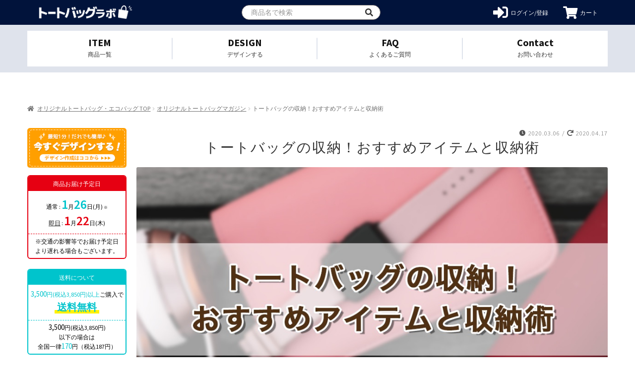

--- FILE ---
content_type: text/html; charset=UTF-8
request_url: https://original-totebag.com/magazine/totebag_storage_item
body_size: 26898
content:
<!doctype html>
<html lang="ja">
<head>
    <meta charset="UTF-8">
    <meta name="viewport" content="width=device-width, initial-scale=1.0, maximum-scale=1.0, minimum-scale=1.0 ,user-scalable=no">
    <meta property="og:type" content="website"/>
    <meta property="og:url" content="https://original-smaphocase.com/wp-admin/images/">
    <meta property="og:type" content="artcle"/>

    <link rel="shortcut icon" href="https://original-totebag.com/app/themes/hundred/images/tote_bag/favicon.png" />
      <!-- Global site tag (gtag.js) - Google Analytics -->
  <script async src="https://www.googletagmanager.com/gtag/js?id=UA-155528293-1"></script>
  <script>
    window.dataLayer = window.dataLayer || [];
    function gtag(){dataLayer.push(arguments);}
    gtag('js', new Date());
    gtag('config', 'UA-155528293-1', {
      'linker': {
        'domains': ['drawer.orilab.jp', 'orilab.jp']
      }
    });
  </script>
      <!-- Google Tag Manager -->
  <script>(function(w,d,s,l,i){w[l]=w[l]||[];w[l].push({'gtm.start':
  new Date().getTime(),event:'gtm.js'});var f=d.getElementsByTagName(s)[0],
  j=d.createElement(s),dl=l!='dataLayer'?'&l='+l:'';j.async=true;j.src=
  'https://www.googletagmanager.com/gtm.js?id='+i+dl;f.parentNode.insertBefore(j,f);
  })(window,document,'script','dataLayer','GTM-TKZQ6H4');</script>
  <!-- End Google Tag Manager -->

    <title>トートバッグの収納！おすすめアイテムと収納術 | オリジナルトートバッグ・エコバックを格安作成</title>

<!-- All In One SEO Pack 3.7.1[1365,1422] -->
<meta name="description"  content="毎日暮らすお家の中はスッキリ機能的にしたい！と思うものの、いつも収納方法で頭を悩ませるものの一つが＜バッグ＞。 小さいものから大きいものまで形が様々で、素材によっては自立するものもしない物もあってどんなふうに収納するのが良いのでしょうか。" />

<script type="application/ld+json" class="aioseop-schema">{"@context":"https://schema.org","@graph":[{"@type":"Organization","@id":"https://original-totebag.com/#organization","url":"https://original-totebag.com/","name":"オリジナルトートバッグ・エコバッグラボ","sameAs":[]},{"@type":"WebSite","@id":"https://original-totebag.com/#website","url":"https://original-totebag.com/","name":"オリジナルトートバッグ・エコバッグラボ","publisher":{"@id":"https://original-totebag.com/#organization"},"potentialAction":{"@type":"SearchAction","target":"https://original-totebag.com/?s={search_term_string}","query-input":"required name=search_term_string"}},{"@type":"WebPage","@id":"https://original-totebag.com/magazine/totebag_storage_item#webpage","url":"https://original-totebag.com/magazine/totebag_storage_item","inLanguage":"ja","name":"トートバッグの収納！おすすめアイテムと収納術","isPartOf":{"@id":"https://original-totebag.com/#website"},"breadcrumb":{"@id":"https://original-totebag.com/magazine/totebag_storage_item#breadcrumblist"},"image":{"@type":"ImageObject","@id":"https://original-totebag.com/magazine/totebag_storage_item#primaryimage","url":"https://originallab-tote-bag.s3.ap-northeast-1.amazonaws.com/app/uploads/articles/87538f51c7189f917f3b3b2e930a502c.jpg","width":1024,"height":576},"primaryImageOfPage":{"@id":"https://original-totebag.com/magazine/totebag_storage_item#primaryimage"},"datePublished":"2020-03-05T23:54:21+09:00","dateModified":"2020-04-16T16:57:15+09:00"},{"@type":"Article","@id":"https://original-totebag.com/magazine/totebag_storage_item#article","isPartOf":{"@id":"https://original-totebag.com/magazine/totebag_storage_item#webpage"},"author":{"@id":"https://original-totebag.com/author/editor#author"},"headline":"トートバッグの収納！おすすめアイテムと収納術","datePublished":"2020-03-05T23:54:21+09:00","dateModified":"2020-04-16T16:57:15+09:00","commentCount":0,"mainEntityOfPage":{"@id":"https://original-totebag.com/magazine/totebag_storage_item#webpage"},"publisher":{"@id":"https://original-totebag.com/#organization"},"articleSection":"オリジナルトートバッグマガジン","image":{"@type":"ImageObject","@id":"https://original-totebag.com/magazine/totebag_storage_item#primaryimage","url":"https://originallab-tote-bag.s3.ap-northeast-1.amazonaws.com/app/uploads/articles/87538f51c7189f917f3b3b2e930a502c.jpg","width":1024,"height":576}},{"@type":"Person","@id":"https://original-totebag.com/author/editor#author","name":"editoreditor","sameAs":[],"image":{"@type":"ImageObject","@id":"https://original-totebag.com/#personlogo","url":"https://secure.gravatar.com/avatar/397333926a7aec1114c5e6cff697f017?s=96&d=mm&r=g","width":96,"height":96,"caption":"editoreditor"}},{"@type":"BreadcrumbList","@id":"https://original-totebag.com/magazine/totebag_storage_item#breadcrumblist","itemListElement":[{"@type":"ListItem","position":1,"item":{"@type":"WebPage","@id":"https://original-totebag.com/","url":"https://original-totebag.com/","name":"オリジナルトートバッグ・エコバッグラボ | オリジナルバッグを1個から格安作成"}},{"@type":"ListItem","position":2,"item":{"@type":"WebPage","@id":"https://original-totebag.com/magazine/totebag_storage_item","url":"https://original-totebag.com/magazine/totebag_storage_item","name":"トートバッグの収納！おすすめアイテムと収納術"}}]}]}</script>
<link rel="canonical" href="https://original-totebag.com/magazine/totebag_storage_item" />
<!-- All In One SEO Pack -->
<link rel='dns-prefetch' href='//original-totebag.com' />
<link rel='dns-prefetch' href='//platform.instagram.com' />
<link rel='dns-prefetch' href='//unpkg.com' />
<link rel='dns-prefetch' href='//fonts.googleapis.com' />
<link rel='dns-prefetch' href='//cdnjs.cloudflare.com' />
<link rel='dns-prefetch' href='//s.w.org' />
<link rel="alternate" type="application/rss+xml" title="オリジナルトートバッグ・エコバッグラボ &raquo; フィード" href="https://original-totebag.com/feed" />
<link rel="alternate" type="application/rss+xml" title="オリジナルトートバッグ・エコバッグラボ &raquo; コメントフィード" href="https://original-totebag.com/comments/feed" />
<style id='woocommerce-inline-inline-css'>
.woocommerce form .form-row .required { visibility: visible; }
</style>
<link rel='stylesheet' id='storefront-style-css'  href='https://original-totebag.com/app/themes/storefront/style.css?ver=2.9.0' media='all' />
<style id='storefront-style-inline-css'>

			.main-navigation ul li a,
			.site-title a,
			ul.menu li a,
			.site-branding h1 a,
			button.menu-toggle,
			button.menu-toggle:hover,
			.handheld-navigation .dropdown-toggle {
				color: #333333;
			}

			button.menu-toggle,
			button.menu-toggle:hover {
				border-color: #333333;
			}

			.main-navigation ul li a:hover,
			.main-navigation ul li:hover > a,
			.site-title a:hover,
			.site-header ul.menu li.current-menu-item > a {
				color: #747474;
			}

			table:not( .has-background ) th {
				background-color: #f8f8f8;
			}

			table:not( .has-background ) tbody td {
				background-color: #fdfdfd;
			}

			table:not( .has-background ) tbody tr:nth-child(2n) td,
			fieldset,
			fieldset legend {
				background-color: #fbfbfb;
			}

			.site-header,
			.secondary-navigation ul ul,
			.main-navigation ul.menu > li.menu-item-has-children:after,
			.secondary-navigation ul.menu ul,
			.storefront-handheld-footer-bar,
			.storefront-handheld-footer-bar ul li > a,
			.storefront-handheld-footer-bar ul li.search .site-search,
			button.menu-toggle,
			button.menu-toggle:hover {
				background-color: #ffffff;
			}

			p.site-description,
			.site-header,
			.storefront-handheld-footer-bar {
				color: #404040;
			}

			button.menu-toggle:after,
			button.menu-toggle:before,
			button.menu-toggle span:before {
				background-color: #333333;
			}

			h1, h2, h3, h4, h5, h6, .wc-block-grid__product-title {
				color: #333333;
			}

			.widget h1 {
				border-bottom-color: #333333;
			}

			body,
			.secondary-navigation a {
				color: #6d6d6d;
			}

			.widget-area .widget a,
			.hentry .entry-header .posted-on a,
			.hentry .entry-header .post-author a,
			.hentry .entry-header .post-comments a,
			.hentry .entry-header .byline a {
				color: #727272;
			}

			a {
				color: #96588a;
			}

			a:focus,
			button:focus,
			.button.alt:focus,
			input:focus,
			textarea:focus,
			input[type="button"]:focus,
			input[type="reset"]:focus,
			input[type="submit"]:focus,
			input[type="email"]:focus,
			input[type="tel"]:focus,
			input[type="url"]:focus,
			input[type="password"]:focus,
			input[type="search"]:focus {
				outline-color: #96588a;
			}

			button, input[type="button"], input[type="reset"], input[type="submit"], .button, .widget a.button {
				background-color: #eeeeee;
				border-color: #eeeeee;
				color: #333333;
			}

			button:hover, input[type="button"]:hover, input[type="reset"]:hover, input[type="submit"]:hover, .button:hover, .widget a.button:hover {
				background-color: #d5d5d5;
				border-color: #d5d5d5;
				color: #333333;
			}

			button.alt, input[type="button"].alt, input[type="reset"].alt, input[type="submit"].alt, .button.alt, .widget-area .widget a.button.alt {
				background-color: #333333;
				border-color: #333333;
				color: #ffffff;
			}

			button.alt:hover, input[type="button"].alt:hover, input[type="reset"].alt:hover, input[type="submit"].alt:hover, .button.alt:hover, .widget-area .widget a.button.alt:hover {
				background-color: #1a1a1a;
				border-color: #1a1a1a;
				color: #ffffff;
			}

			.pagination .page-numbers li .page-numbers.current {
				background-color: #e6e6e6;
				color: #636363;
			}

			#comments .comment-list .comment-content .comment-text {
				background-color: #f8f8f8;
			}

			.site-footer {
				background-color: #f0f0f0;
				color: #6d6d6d;
			}

			.site-footer a:not(.button):not(.components-button) {
				color: #333333;
			}

			.site-footer .storefront-handheld-footer-bar a:not(.button):not(.components-button) {
				color: #333333;
			}

			.site-footer h1, .site-footer h2, .site-footer h3, .site-footer h4, .site-footer h5, .site-footer h6, .site-footer .widget .widget-title, .site-footer .widget .widgettitle {
				color: #333333;
			}

			.page-template-template-homepage.has-post-thumbnail .type-page.has-post-thumbnail .entry-title {
				color: #000000;
			}

			.page-template-template-homepage.has-post-thumbnail .type-page.has-post-thumbnail .entry-content {
				color: #000000;
			}

			@media screen and ( min-width: 768px ) {
				.secondary-navigation ul.menu a:hover {
					color: #595959;
				}

				.secondary-navigation ul.menu a {
					color: #404040;
				}

				.main-navigation ul.menu ul.sub-menu,
				.main-navigation ul.nav-menu ul.children {
					background-color: #f0f0f0;
				}

				.site-header {
					border-bottom-color: #f0f0f0;
				}
			}
</style>
<link rel='stylesheet' id='storefront-icons-css'  href='https://original-totebag.com/app/themes/storefront/assets/css/base/icons.css?ver=2.9.0' media='print' onload="this.media='all'" />
<link rel='stylesheet' id='storefront-fonts-css'  href='https://fonts.googleapis.com/css?family=Source+Sans+Pro%3A400%2C300%2C300italic%2C400italic%2C600%2C700%2C900&#038;subset=latin%2Clatin-ext&#038;ver=2.9.0' media='print' onload="this.media='all'" />
<link rel='stylesheet' id='addtoany-css'  href='https://original-totebag.com/app/plugins/add-to-any/addtoany.min.css?ver=1.15' media='print' onload="this.media='all'" />
<link rel='stylesheet' id='storefront-woocommerce-style-css'  href='https://original-totebag.com/app/themes/storefront/assets/css/woocommerce/woocommerce.css?ver=2.9.0' media='print' onload="this.media='all'" />
<style id='storefront-woocommerce-style-inline-css'>

			a.cart-contents,
			.site-header-cart .widget_shopping_cart a {
				color: #333333;
			}

			a.cart-contents:hover,
			.site-header-cart .widget_shopping_cart a:hover,
			.site-header-cart:hover > li > a {
				color: #747474;
			}

			table.cart td.product-remove,
			table.cart td.actions {
				border-top-color: #ffffff;
			}

			.storefront-handheld-footer-bar ul li.cart .count {
				background-color: #333333;
				color: #ffffff;
				border-color: #ffffff;
			}

			.woocommerce-tabs ul.tabs li.active a,
			ul.products li.product .price,
			.onsale,
			.wc-block-grid__product-onsale,
			.widget_search form:before,
			.widget_product_search form:before {
				color: #6d6d6d;
			}

			.woocommerce-breadcrumb a,
			a.woocommerce-review-link,
			.product_meta a {
				color: #727272;
			}

			.wc-block-grid__product-onsale,
			.onsale {
				border-color: #6d6d6d;
			}

			.star-rating span:before,
			.quantity .plus, .quantity .minus,
			p.stars a:hover:after,
			p.stars a:after,
			.star-rating span:before,
			#payment .payment_methods li input[type=radio]:first-child:checked+label:before {
				color: #96588a;
			}

			.widget_price_filter .ui-slider .ui-slider-range,
			.widget_price_filter .ui-slider .ui-slider-handle {
				background-color: #96588a;
			}

			.order_details {
				background-color: #f8f8f8;
			}

			.order_details > li {
				border-bottom: 1px dotted #e3e3e3;
			}

			.order_details:before,
			.order_details:after {
				background: -webkit-linear-gradient(transparent 0,transparent 0),-webkit-linear-gradient(135deg,#f8f8f8 33.33%,transparent 33.33%),-webkit-linear-gradient(45deg,#f8f8f8 33.33%,transparent 33.33%)
			}

			#order_review {
				background-color: #ffffff;
			}

			#payment .payment_methods > li .payment_box,
			#payment .place-order {
				background-color: #fafafa;
			}

			#payment .payment_methods > li:not(.woocommerce-notice) {
				background-color: #f5f5f5;
			}

			#payment .payment_methods > li:not(.woocommerce-notice):hover {
				background-color: #f0f0f0;
			}

			.woocommerce-pagination .page-numbers li .page-numbers.current {
				background-color: #e6e6e6;
				color: #636363;
			}

			.wc-block-grid__product-onsale,
			.onsale,
			.woocommerce-pagination .page-numbers li .page-numbers:not(.current) {
				color: #6d6d6d;
			}

			p.stars a:before,
			p.stars a:hover~a:before,
			p.stars.selected a.active~a:before {
				color: #6d6d6d;
			}

			p.stars.selected a.active:before,
			p.stars:hover a:before,
			p.stars.selected a:not(.active):before,
			p.stars.selected a.active:before {
				color: #96588a;
			}

			.single-product div.product .woocommerce-product-gallery .woocommerce-product-gallery__trigger {
				background-color: #eeeeee;
				color: #333333;
			}

			.single-product div.product .woocommerce-product-gallery .woocommerce-product-gallery__trigger:hover {
				background-color: #d5d5d5;
				border-color: #d5d5d5;
				color: #333333;
			}

			.button.added_to_cart:focus,
			.button.wc-forward:focus {
				outline-color: #96588a;
			}

			.added_to_cart,
			.site-header-cart .widget_shopping_cart a.button,
			.wc-block-grid__products .wc-block-grid__product .wp-block-button__link {
				background-color: #eeeeee;
				border-color: #eeeeee;
				color: #333333;
			}

			.added_to_cart:hover,
			.site-header-cart .widget_shopping_cart a.button:hover,
			.wc-block-grid__products .wc-block-grid__product .wp-block-button__link:hover {
				background-color: #d5d5d5;
				border-color: #d5d5d5;
				color: #333333;
			}

			.added_to_cart.alt, .added_to_cart, .widget a.button.checkout {
				background-color: #333333;
				border-color: #333333;
				color: #ffffff;
			}

			.added_to_cart.alt:hover, .added_to_cart:hover, .widget a.button.checkout:hover {
				background-color: #1a1a1a;
				border-color: #1a1a1a;
				color: #ffffff;
			}

			.button.loading {
				color: #eeeeee;
			}

			.button.loading:hover {
				background-color: #eeeeee;
			}

			.button.loading:after {
				color: #333333;
			}

			@media screen and ( min-width: 768px ) {
				.site-header-cart .widget_shopping_cart,
				.site-header .product_list_widget li .quantity {
					color: #404040;
				}

				.site-header-cart .widget_shopping_cart .buttons,
				.site-header-cart .widget_shopping_cart .total {
					background-color: #f5f5f5;
				}

				.site-header-cart .widget_shopping_cart {
					background-color: #f0f0f0;
				}
			}
				.storefront-product-pagination a {
					color: #6d6d6d;
					background-color: #ffffff;
				}
				.storefront-sticky-add-to-cart {
					color: #6d6d6d;
					background-color: #ffffff;
				}

				.storefront-sticky-add-to-cart a:not(.button) {
					color: #333333;
				}
</style>
<link rel='stylesheet' id='storefront-child-style-css'  href='https://original-totebag.com/app/themes/hundred/style.css?ver=20210412004' media='print' onload="this.media='all'" />
<link rel='stylesheet' id='hundred_common_style_css-css'  href='https://original-totebag.com/app/themes/hundred/common.css?ver=20210412004' media='all' />
<link rel='stylesheet' id='hundred_layouts_css-css'  href='https://original-totebag.com/app/themes/hundred/layouts.css?ver=20210412004' media='all' />
<link rel='stylesheet' id='hundred_pages_css-css'  href='https://original-totebag.com/app/themes/hundred/pages.css?ver=20210412004' media='all' />
<link rel='stylesheet' id='editor_style_css-css'  href='https://original-totebag.com/app/themes/hundred/style_editor.css?ver=20210412004' media='all' />
<link rel='stylesheet' id='common-theme_css-css'  href='https://original-totebag.com/app/themes/hundred/orilab-l/css/common-theme.css?ver=20210412004' media='all' />
<link rel='stylesheet' id='slick-css'  href='//cdnjs.cloudflare.com/ajax/libs/slick-carousel/1.8.1/slick.min.css?ver=5.6' media='print' onload="this.media='all'" />
<link rel='stylesheet' id='slick-them-css'  href='//cdnjs.cloudflare.com/ajax/libs/slick-carousel/1.8.1/slick-theme.min.css?ver=5.6' media='print' onload="this.media='all'" />
<link rel='stylesheet' id='hundred_custom_style_css-css'  href='https://original-totebag.com/app/themes/hundred/orilab-l/css/custom.css?ver=20210412004' media='print' onload="this.media='all'" />
<link rel='stylesheet' id='material_icons-css'  href='//fonts.googleapis.com/css?family=Material+Icons%7CMaterial+Icons+Outlined%7CMaterial+Icons+Two+Tone%7CMaterial+Icons+Round%7CMaterial+Icons+Sharp&#038;ver=5.6' media='print' onload="this.media='all'" />
<script src='https://original-totebag.com/wp/wp-includes/js/jquery/jquery.min.js?ver=3.5.1' id='jquery-core-js'></script>
<script async src='https://original-totebag.com/wp/wp-includes/js/jquery/jquery-migrate.min.js?ver=3.3.2' id='jquery-migrate-js'></script>
<script async src='https://original-totebag.com/app/plugins/add-to-any/addtoany.min.js?ver=1.1' id='addtoany-js'></script>
<script async src='//platform.instagram.com/en_US/embeds.js?ver=5.6' id='instagramjs-js'></script>
<link rel="alternate" type="application/json+oembed" href="https://original-totebag.com/wp-json/oembed/1.0/embed?url=https%3A%2F%2Foriginal-totebag.com%2Fmagazine%2Ftotebag_storage_item" />
<link rel="alternate" type="text/xml+oembed" href="https://original-totebag.com/wp-json/oembed/1.0/embed?url=https%3A%2F%2Foriginal-totebag.com%2Fmagazine%2Ftotebag_storage_item&#038;format=xml" />

<script data-cfasync="false">
window.a2a_config=window.a2a_config||{};a2a_config.callbacks=[];a2a_config.overlays=[];a2a_config.templates={};a2a_localize = {
	Share: "Share",
	Save: "Save",
	Subscribe: "Subscribe",
	Email: "Email",
	Bookmark: "Bookmark",
	ShowAll: "Show all",
	ShowLess: "Show less",
	FindServices: "Find service(s)",
	FindAnyServiceToAddTo: "Instantly find any service to add to",
	PoweredBy: "Powered by",
	ShareViaEmail: "Share via email",
	SubscribeViaEmail: "Subscribe via email",
	BookmarkInYourBrowser: "Bookmark in your browser",
	BookmarkInstructions: "Press Ctrl+D or \u2318+D to bookmark this page",
	AddToYourFavorites: "Add to your favorites",
	SendFromWebOrProgram: "Send from any email address or email program",
	EmailProgram: "Email program",
	More: "More&#8230;",
	ThanksForSharing: "Thanks for sharing!",
	ThanksForFollowing: "Thanks for following!"
};

(function(d,s,a,b){a=d.createElement(s);b=d.getElementsByTagName(s)[0];a.async=1;a.src="https://static.addtoany.com/menu/page.js";b.parentNode.insertBefore(a,b);})(document,"script");
</script>
<script type="text/javascript">
	window._wp_rp_static_base_url = 'https://wprp.sovrn.com/static/';
	window._wp_rp_wp_ajax_url = "https://original-totebag.com/wp/wp-admin/admin-ajax.php";
	window._wp_rp_plugin_version = '3.6.4';
	window._wp_rp_post_id = '871';
	window._wp_rp_num_rel_posts = '6';
	window._wp_rp_thumbnails = true;
	window._wp_rp_post_title = '%E3%83%88%E3%83%BC%E3%83%88%E3%83%90%E3%83%83%E3%82%B0%E3%81%AE%E5%8F%8E%E7%B4%8D%EF%BC%81%E3%81%8A%E3%81%99%E3%81%99%E3%82%81%E3%82%A2%E3%82%A4%E3%83%86%E3%83%A0%E3%81%A8%E5%8F%8E%E7%B4%8D%E8%A1%93';
	window._wp_rp_post_tags = ['%E3%82%AA%E3%83%AA%E3%82%B8%E3%83%8A%E3%83%AB%E3%83%88%E3%83%BC%E3%83%88%E3%83%90%E3%83%83'];
	window._wp_rp_promoted_content = true;
</script>
<link rel="stylesheet" href="https://original-totebag.com/app/plugins/wordpress-23-related-posts-plugin/static/themes/vertical-m.css?version=3.6.4" />
	<noscript><style>.woocommerce-product-gallery{ opacity: 1 !important; }</style></noscript>
	<style>.recentcomments a{display:inline !important;padding:0 !important;margin:0 !important;}</style>
    
    
    <!-- サイドメニュー（PC用） -->
    <script type="text/javascript">
        //js header current
        jQuery(function ($) {
            console.log("ready!");
            $.post('https://api.orilab.jp/session', {
                "session": localStorage.getItem("UserLogin")
            }, function (serverResponse) {
                console.log("checksession");
            }).done(function () {
                console.log("done");
                $(".button-login").hide();
                $(".button-logged").show();

                $(".user-name-item").text(localStorage.getItem("UserNickName"));

                var currentHost = window.location.hostname;
                $("#append-session li").each(function (index) {
                    if ($(this).find('a')) {
                        $(this).find('a').attr('href', $(this).find('a').attr('href') + '&session=' + localStorage.getItem("UserLogin") + '&host=' + currentHost);
                    }
                });
                $("#logout_btn").attr('href', '');
                $(".main-nav__item:last-child").css("display", "none");
            }).fail(function (jqxhr, settings, ex) {
                console.log("fail");
                localStorage.clear();
                $(".button-logged").hide();
            });
        });

        jQuery(function ($) {
            var url = new URL(window.location.href);
            var logout = url.searchParams.get("logout");
            if (logout === 'true') {
                localStorage.clear();
            }

            $('.hover-menu').hover(function () {
                $(this).children('.sub-menu').show();
            }, function () {
                $(this).children('.sub-menu').hide();
            });

            $("#logout_btn, #logout_img").on('click', function () {
                $.post('https://api.orilab.jp/signout', {
                    "session": localStorage.getItem("UserLogin")
                }, function (serverResponse) {
                });

                localStorage.clear();
                window.location.href = window.location.origin
                return false
            });
        });
    </script>


    <!-- トグルメニュー（SP用） -->
    <script type="text/javascript">
        jQuery(function ($) {
            $('#menu-mobile-toggle-menu>.menu-item>a').click(function () {
                $(this).next('.sub-menu').slideToggle(1000);
            });
        });
    </script>

    <style>
      .block-top .logo {
        width: 235px;
        background: url('https://original-totebag.com/app/themes/hundred/images/tote_bag/logo.png') no-repeat 50% 50%;
        overflow: hidden;
        text-indent: -9999px;
        margin: 12px 0;
        background-size: 100% auto;
      }
      @media (max-width: 767px) {
        .block-top  .logo {
          width: 180px;
          margin:0;
        }
      }
    </style>
</head>

<body class="post-template-default single single-post postid-871 single-format-standard wp-embed-responsive theme-storefront woocommerce-no-js group-blog storefront-secondary-navigation storefront-align-wide left-sidebar woocommerce-active">
      <!-- Google Tag Manager (noscript) -->
  <noscript><iframe src="https://www.googletagmanager.com/ns.html?id=GTM-TKZQ6H4"
  height="0" width="0" style="display:none;visibility:hidden"></iframe></noscript>
  <!-- End Google Tag Manager (noscript) -->

<div id="page" class="hfeed site">
    
    <header id="masthead" class="header-page " role="banner">
      <script>
jQuery(function ($) {
    if (localStorage.getItem("UserLogin") != null) {
        $('#header_login_btn').removeClass('show');
        $('#login_menu').show();

        $('.account-dropdown').addClass('is-login');
        $('a.link-account').click(function() {
            return false;
        });
    } else {
        $('#header_login_btn').addClass('show');
        $('#login_menu').hide();
    }
});
</script>

<div class="header-top">
    <div class="container">
        <div class="block-top">
            <h1 class="logo">
                <a href="https://original-totebag.com/" class="logo__link" style="">オリジナルトートバッグを1個から格安作成</a>
            </h1>
            <div class="pull-right search-form" id="myHeader">
                <form role="search" id="form-search-header-page" method="get" action="https://original-totebag.com/" class="int-text">
                    <input type="input" class="form-header__input" placeholder="商品名で検索" value="" name="s">
                    <input type="hidden" name="post_type" value="product">
                </form>
                <div class="button-box">
                    <button type="button" value="検索" title="検索" id="submit-form-search-header-page">
                        <i class="fas fa-search"></i>
                    </button>
                </div>
            </div>
            <div class="header-right-nav">
                <div class="dropdwn account-area">
                    <a class="link-account" id="login_menu" href="https://original-totebag.com/account">
                        <i class="fas fa-user-circle"></i>
                        <span class="icon-description d-pc">アカウント</span>
                    </a>
                    <ul class="dropdwn_menu account-dropdown" id="append-session">
                        <li><a class="dropdown-item user-name-item" href="#" style="font-weight: bold"></a></li>
                        <li><a class="dropdown-item" href="https://drawer.orilab.jp/index.html?url_site=https://original-totebag.com/&login_type=user">新規デザイン作成</a></li>
                        <li><a class="dropdown-item" href="https://orilab.jp/search.php?type=item&amp;design=my">MYデザイン</a></li>
                        <li><a class="dropdown-item" href="https://orilab.jp/search.php?type=pay">注文履歴</a></li>
                        <div class="dropdown-divider"></div>

                        <li><a class="dropdown-item" href="https://orilab.jp/search.php?type=item&design=my">販売する</a></li>
                        <li><a class="dropdown-item" href="https://orilab.jp/search.php?type=market_sales_details">売上レポート</a></li>
                        <li><a class="dropdown-item" href="https://orilab.jp/search.php?type=rewards">報酬支払明細</a></li>
                        <li><a class="dropdown-item" href="https://orilab.jp/edit.php?type=user#market-setting">販売ページ</a></li>
                        <li><a class="dropdown-item" href="https://orilab.jp/edit.php?type=user#market-bank-setting">報酬のお支払い</a></li>

                        <div class="dropdown-divider"></div>

                        <li><a class="dropdown-item" href="https://orilab.jp/edit.php?type=user">アカウント設定</a></li>
                        <li><a class="dropdown-item" href="https://orilab.jp/search.php?type=point_log">オリラボポイント</a></li>

                        <li><a class="dropdown-item" href="https://orilab.jp/search.php?type=card_information">クレジットカード</a></li>
                        <li><a class="dropdown-item" href="https://orilab.jp/page.php?p=store_info">直送ショップ情報</a></li>
                        <li><a class="dropdown-item" href="https://orilab.jp/edit.php?type=user&design=pass">パスワード変更</a></li>
                        <li><a class="dropdown-item" id="logout_btn" href="javascript:void(0);">ログアウト</a></li>
                        <li><a class="dropdown-item" href="https://orilab.jp/edit.php?type=user&design=delete">退会</a></li>
                    </ul>
                </div>
                <a href="https://original-totebag.com/account" id="header_login_btn" class="login">
                    <i class="fas fa-sign-in-alt"></i>
                    <span class="icon-description d-pc">ログイン/登録</span>
                </a>
                <a href="https://orilab.jp/page.php?p=cart" class="btn-tool-h button-cart">
                    <i class="fas fa-shopping-cart"></i>
                    <!-- <span class="budge-num">1</span> -->
                    <span class="icon-description d-pc">カート</span>
                </a>
                <div id="btn-nav-toggle" class="btn-nav-toggle">
                    <span></span>
                    <span></span>
                    <span></span>
                </div>
            </div>
            <div id="gloval-nav">
                <nav>
                    <div class="title-col">
                        SEARCH
                    </div>
                    <div class="content-col">
                        <div class="search-form-sp">
                            <form role="search" id="form-search-header-page" method="get" action="https://original-totebag.com/" class="int-text">
                                <input type="input" class="form-header__input" placeholder="商品名で検索" value="" name="s">
                                <input type="hidden" name="post_type" value="product">
                            </form>
                            <div class="button-box">
                                <button type="button" value="検索" title="検索" id="submit-form-search-header-page">
                                    <i class="fas fa-search"></i>
                                </button>
                            </div>
                        </div>
                        <a href="/" class="link-col-home">
                            <i class="fas fa-home"></i>
                            <br>
                            <span>ホームへ</span>
                        </a>
                        <a href="https://drawer.orilab.jp/index.html?url_site=https://original-totebag.com/" class="link-col-design btn-tool-h">
                            <div class="part-1">
                                何色プリントしても追加料金なし
                            </div>
                            <div class="part-2">
                                <i class="fas fa-pen-alt"></i>
                                今すぐデザインする
                            </div>
                        </a>
                    </div>

                                          <div class="content-col">
                        <li id="custom_html-6" class="widget_text widget widget_custom_html"><div class="textwidget custom-html-widget"><a href="/categories/all/mask"><img src="https://originallab-tote-bag.s3.ap-northeast-1.amazonaws.com/app/uploads/articles/mask_banner_01.png" alt="オリジナルマスク" /></a></div></li>
<li id="custom_html-5" class="widget_text widget widget_custom_html"><div class="textwidget custom-html-widget"></div></li>
                      </div>
                    

                                          <div class="title-col">
                          ITEM
                      </div>
                      <div class="content-col">
                          <ul>
                                                                                              <li>
                                      <a href="https://original-totebag.com/categories/all">
                                          全商品一覧                                      </a>
                                  </li>
                                                                                              <li>
                                      <a href="https://original-totebag.com/categories/all/zakka">雑貨</a>
                                  </li>
                                                                <li>
                                      <a href="https://original-totebag.com/categories/all/cotton_bag">コットンバッグ</a>
                                  </li>
                                                                <li>
                                      <a href="https://original-totebag.com/categories/all/canvas_tote_bag">キャンバストートバッグ</a>
                                  </li>
                                                                <li>
                                      <a href="https://original-totebag.com/categories/all/pouch">ポーチ</a>
                                  </li>
                                                                <li>
                                      <a href="https://original-totebag.com/categories/all/eco_bag">エコバッグ</a>
                                  </li>
                                                                <li>
                                      <a href="https://original-totebag.com/categories/all/shoulder_tote_bag">ショルダートートバッグ</a>
                                  </li>
                                                                <li>
                                      <a href="https://original-totebag.com/categories/all/square_tote_bag">スクエアトートバッグ</a>
                                  </li>
                                                                <li>
                                      <a href="https://original-totebag.com/categories/all/non_woven_tote_bag">不織布トートバッグ</a>
                                  </li>
                                                                <li>
                                      <a href="https://original-totebag.com/categories/all/mini_tote_bag">ミニトートバッグ</a>
                                  </li>
                                                                <li>
                                      <a href="https://original-totebag.com/categories/all/sacoche">サコッシュ</a>
                                  </li>
                                                                <li>
                                      <a href="https://original-totebag.com/categories/all/denim_tote_bag">デニムトートバッグ</a>
                                  </li>
                                                                <li>
                                      <a href="https://original-totebag.com/categories/all/fast_tote_bag">即日トートバッグ</a>
                                  </li>
                                                                <li>
                                      <a href="https://original-totebag.com/categories/all/clutch_bag">クラッチバッグ</a>
                                  </li>
                                                        </ul>
                      </div>
                                                                <div class="title-col">
                            サービス                        </div>
                        <div class="content-col">
                            <div class="custom-menu-class"><ul id="33" class="menu"><li id="menu-item-2184" class="menu-item menu-item-type-post_type menu-item-object-page menu-item-2184"><a href="https://original-totebag.com/lp_original_totebag">1個・小ロットから 格安で注文</a></li>
<li id="menu-item-2161" class="menu-item menu-item-type-custom menu-item-object-custom menu-item-2161"><a href="https://drawer.orilab.jp/index.html?url_site=https://original-totebag.com/">トートバッグをデザインする</a></li>
<li id="menu-item-2239" class="menu-item menu-item-type-post_type menu-item-object-page menu-item-2239"><a href="https://original-totebag.com/users_voice">お客様の声</a></li>
<li id="menu-item-2172" class="menu-item menu-item-type-custom menu-item-object-custom menu-item-has-children menu-item-2172"><a href="https://original-totebag.com/categories/all">様々な素材から制作する</a>
<ul class="sub-menu">
	<li id="menu-item-2169" class="menu-item menu-item-type-taxonomy menu-item-object-product_tag menu-item-2169"><a href="https://original-totebag.com/tags/%e3%82%ad%e3%83%a3%e3%83%b3%e3%83%90%e3%82%b9">┗ キャンバス</a></li>
	<li id="menu-item-2170" class="menu-item menu-item-type-taxonomy menu-item-object-product_tag menu-item-2170"><a href="https://original-totebag.com/tags/%e3%83%87%e3%83%8b%e3%83%a0">┗ デニム</a></li>
	<li id="menu-item-2171" class="menu-item menu-item-type-taxonomy menu-item-object-product_tag menu-item-2171"><a href="https://original-totebag.com/tags/%e3%82%b3%e3%83%83%e3%83%88%e3%83%b3">┗ コットン</a></li>
</ul>
</li>
</ul></div>                        </div>
                                        <div class="title-col">
                        INFORMATION
                    </div>
                    <div class="content-col">
                        <ul>
                            <li>
                                <a href="https://original-totebag.com/guide">ご利用ガイド</a>
                            </li>
                            <li>
                                <a href="https://original-totebag.com/flow">ご注文の流れ</a>
                            </li>
                                                            <li>
                                    <a href="https://original-totebag.com/dondonwari">ドンドン割</a>
                                </li>
                                                        <li>
                                                              <a href="https://spicelifehelp.zendesk.com/hc/ja/categories/360001397374" target="_blank" rel="noreferrer">よくあるご質問(FAQ)</a>
                                                          </li>
                            <li>
                                <a href="https://original-totebag.com/contact">お問い合わせ</a>
                            </li>
                            <!--
                            <li>
                                <a href="https://original-totebag.com/">サイトからのお知らせ</a>
                            </li>
-->
                                                        <li>
                                <a href="https://original-totebag.com/magazine">お役立ちコラム</a>
                            </li>
                                                                                </ul>
                    </div>
                </nav>
            </div>
        </div>
    </div>
    <div class="nav">
        <div class="container">
            <ul class="nav__list">
                <li class="nav__item">
                    <a href="https://original-totebag.com/categories/all" class="nav__link nav__link_basket">
                        <div>ITEM</div>
                        <span>商品一覧</span>
                    </a>
                                        <div class="menu-extend">
                        <ul class="menu-extend-list">
                                                                                        <li>
                                    <a href="https://original-totebag.com/categories/all">全商品一覧</a>
                                </li>
                                                                                                                    <li>
                                                              <a href="https://original-totebag.com/categories/all/zakka">雑貨</a>
                                                            </li>
                                                                                        <li>
                                                              <a href="https://original-totebag.com/categories/all/cotton_bag">コットンバッグ</a>
                                                            </li>
                                                                                        <li>
                                                              <a href="https://original-totebag.com/categories/all/canvas_tote_bag">キャンバストートバッグ</a>
                                                            </li>
                                                                                        <li>
                                                              <a href="https://original-totebag.com/categories/all/pouch">ポーチ</a>
                                                            </li>
                                                                                        <li>
                                                              <a href="https://original-totebag.com/categories/all/eco_bag">エコバッグ</a>
                                                            </li>
                                                                                        <li>
                                                              <a href="https://original-totebag.com/categories/all/shoulder_tote_bag">ショルダートートバッグ</a>
                                                            </li>
                                                                                        <li>
                                                              <a href="https://original-totebag.com/categories/all/square_tote_bag">スクエアトートバッグ</a>
                                                            </li>
                                                                                        <li>
                                                              <a href="https://original-totebag.com/categories/all/non_woven_tote_bag">不織布トートバッグ</a>
                                                            </li>
                                                                                        <li>
                                                              <a href="https://original-totebag.com/categories/all/mini_tote_bag">ミニトートバッグ</a>
                                                            </li>
                                                                                        <li>
                                                              <a href="https://original-totebag.com/categories/all/sacoche">サコッシュ</a>
                                                            </li>
                                                                                        <li>
                                                              <a href="https://original-totebag.com/categories/all/denim_tote_bag">デニムトートバッグ</a>
                                                            </li>
                                                                                        <li>
                                                              <a href="https://original-totebag.com/categories/all/fast_tote_bag">即日トートバッグ</a>
                                                            </li>
                                                                                        <li>
                                                              <a href="https://original-totebag.com/categories/all/clutch_bag">クラッチバッグ</a>
                                                            </li>
                                                    </ul>
                    </div>
                                  </li>
                                  <li class="nav__item">
                      <a href="https://drawer.orilab.jp/index.html?url_site=https://original-totebag.com/" class="nav__link nav__link_question btn-tool-h">
                          <div>DESIGN</div>
                          <span>デザインする</span>
                      </a>
                  </li>
                  <li class="nav__item">
                      <a href="https://spicelifehelp.zendesk.com/hc/ja/sections/360003205114-4" target="_blank" rel="noreferrer" class="nav__link nav__link_faq">
                          <div>FAQ</div>
                          <span>よくあるご質問</span>
                      </a>
                      <div class="menu-extend">
                          <ul class="menu-extend-list">
                              <li>
                                  <a href="https://spicelifehelp.zendesk.com/hc/ja/sections/360003243053-1" target="_blank" rel="noopener">注文方法</a>
                              </li>
                              <li>
                                  <a href="https://spicelifehelp.zendesk.com/hc/ja/sections/360003244373-2" target="_blank" rel="noopener">料金・支払い方法</a>
                              </li>
                              <li>
                                  <a href="https://spicelifehelp.zendesk.com/hc/ja/sections/360003205094-3" target="_blank" rel="noopener">お届け、配送について</a>
                              </li>
                              <li>
                                  <a href="https://spicelifehelp.zendesk.com/hc/ja/sections/360003205114-4" target="_blank" rel="noopener">印刷・色味について</a>
                              </li>
                              <!-- <li>
                                      <a href="https://spicelifehelp.zendesk.com/hc/ja/sections/360003539973-5" target="_blank" rel="noopener">製品について</a>
                                  </li> -->
                              <li>
                                  <a href="https://spicelifehelp.zendesk.com/hc/ja/sections/360003244393-6" target="_blank" rel="noopener">注文内容について</a>
                              </li>
                              <li>
                                  <a href="https://spicelifehelp.zendesk.com/hc/ja/sections/360003205134-7" target="_blank" rel="noopener">返品交換</a>
                              </li>
                              <li>
                                  <a href="https://spicelifehelp.zendesk.com/hc/ja/sections/360003205154-8" target="_blank" rel="noopener">アカウント/会員登録</a>
                              </li>
                          </ul>
                      </div>
                  </li>
                
                <li class="nav__item">
                    <a href="https://original-totebag.com/contact" class="nav__link nav__link_mail">
                        <div>Contact</div>
                        <span>お問い合わせ</span>
                    </a>
                </li>
            </ul>
        </div>
    </div>
    <!-- ハンバーガーメニューー（SP用） -->
    <script type="text/javascript">
    jQuery(function ($) {
        $('#btn-nav-toggle').on('click', function() {
            $('body').toggleClass('open');
        });
        $('#navigation li').on({
            'mouseenter': function() {
                var index = $(this).index();
                $('#nav-bg-wrap .nav-bg').eq(index).addClass('active');
            },
            'mouseleave': function() {
                var index = $(this).index();
                $('#nav-bg-wrap .nav-bg').eq(index).removeClass('active');
            }
        });
    });

    jQuery(document).ready(function($){
        $('.button-box').on('click', function (e){
            e.preventDefault();
            $('#form-search-header-page').submit();
        })
    })
    </script>
    </header>

    <div class="container">
    <div class="storefront-breadcrumb"><div class="col-full"><nav class="woocommerce-breadcrumb"><a href="https://original-totebag.com">オリジナルトートバッグ・エコバッグ TOP</a><span class="breadcrumb-separator"> / </span><a href="https://original-totebag.com/magazine">オリジナルトートバッグマガジン</a><span class="breadcrumb-separator"> / </span>トートバッグの収納！おすすめアイテムと収納術</nav></div></div>    </div>

    <div id="content" class="site-content" tabindex="-1">

                <div class="container">
          <div class="col-full">

<div class="woocommerce"></div>
    <div id="primary" class="content-area">
        <main id="main" class="site-main" role="main">

        
          
          
<div id="post-871" class="post-871 post type-post status-publish format-standard has-post-thumbnail hentry category-magazine">

	    <span class="posted-on">
      <time itemprop=”datepublished” class="published_date" datetime="2020-03-06">
        <i class="fas fa-clock" aria-hidden="true"></i> 2020.03.06      </time> /
      <time itemprop=”modified” class="modified_date" datetime="2020-04-17">
        <i class="fa fa-redo" aria-hidden="true"></i> 2020.04.17      </time>
    </span>
    		<header class="entry-header">
		<h1 class="entry-title">トートバッグの収納！おすすめアイテムと収納術</h1>		</header><!-- .entry-header -->
				<div class="entry-content">
		<img width="1024" height="576" src="https://originallab-tote-bag.s3.ap-northeast-1.amazonaws.com/app/uploads/articles/87538f51c7189f917f3b3b2e930a502c.jpg" class="attachment- size- wp-post-image" alt="" loading="lazy" srcset="https://originallab-tote-bag.s3.ap-northeast-1.amazonaws.com/app/uploads/articles/87538f51c7189f917f3b3b2e930a502c.jpg 1024w, https://originallab-tote-bag.s3.ap-northeast-1.amazonaws.com/app/uploads/articles/87538f51c7189f917f3b3b2e930a502c-300x169.jpg 300w, https://originallab-tote-bag.s3.ap-northeast-1.amazonaws.com/app/uploads/articles/87538f51c7189f917f3b3b2e930a502c-768x432.jpg 768w, https://originallab-tote-bag.s3.ap-northeast-1.amazonaws.com/app/uploads/articles/87538f51c7189f917f3b3b2e930a502c-416x234.jpg 416w" sizes="(max-width: 1024px) 100vw, 1024px" /><div class="addtoany_share_save_container addtoany_content addtoany_content_top"><div class="a2a_kit a2a_kit_size_32 addtoany_list" data-a2a-url="https://original-totebag.com/magazine/totebag_storage_item" data-a2a-title="トートバッグの収納！おすすめアイテムと収納術"><a class="a2a_button_facebook" href="https://www.addtoany.com/add_to/facebook?linkurl=https%3A%2F%2Foriginal-totebag.com%2Fmagazine%2Ftotebag_storage_item&amp;linkname=%E3%83%88%E3%83%BC%E3%83%88%E3%83%90%E3%83%83%E3%82%B0%E3%81%AE%E5%8F%8E%E7%B4%8D%EF%BC%81%E3%81%8A%E3%81%99%E3%81%99%E3%82%81%E3%82%A2%E3%82%A4%E3%83%86%E3%83%A0%E3%81%A8%E5%8F%8E%E7%B4%8D%E8%A1%93" title="Facebook" rel="nofollow noopener" target="_blank"></a><a class="a2a_button_twitter" href="https://www.addtoany.com/add_to/twitter?linkurl=https%3A%2F%2Foriginal-totebag.com%2Fmagazine%2Ftotebag_storage_item&amp;linkname=%E3%83%88%E3%83%BC%E3%83%88%E3%83%90%E3%83%83%E3%82%B0%E3%81%AE%E5%8F%8E%E7%B4%8D%EF%BC%81%E3%81%8A%E3%81%99%E3%81%99%E3%82%81%E3%82%A2%E3%82%A4%E3%83%86%E3%83%A0%E3%81%A8%E5%8F%8E%E7%B4%8D%E8%A1%93" title="Twitter" rel="nofollow noopener" target="_blank"></a><a class="a2a_button_email" href="https://www.addtoany.com/add_to/email?linkurl=https%3A%2F%2Foriginal-totebag.com%2Fmagazine%2Ftotebag_storage_item&amp;linkname=%E3%83%88%E3%83%BC%E3%83%88%E3%83%90%E3%83%83%E3%82%B0%E3%81%AE%E5%8F%8E%E7%B4%8D%EF%BC%81%E3%81%8A%E3%81%99%E3%81%99%E3%82%81%E3%82%A2%E3%82%A4%E3%83%86%E3%83%A0%E3%81%A8%E5%8F%8E%E7%B4%8D%E8%A1%93" title="Email" rel="nofollow noopener" target="_blank"></a><a class="a2a_dd addtoany_share_save addtoany_share" href="https://www.addtoany.com/share"></a></div></div><p>毎日暮らすお家の中はスッキリ機能的にしたい！と思うものの、いつも収納方法で頭を悩ませるものの一つが＜バッグ＞。</p>
<p>小さいものから大きいものまで形が様々で、素材によっては自立するものもしない物もあってどんなふうに収納するのが良いのでしょうか。</p>
<p>この記事ではご家庭に一番多く眠っているであろうトートバッグの収納方法についてご紹介します。</p>
          <div id="ez-toc-container" class="ez-toc-v2_0_11 counter-hierarchy counter-numeric ez-toc-transparent">
<div class="ez-toc-title-container">
<p class="ez-toc-title"> 目次</p>
<span class="ez-toc-title-toggle"><a class="ez-toc-pull-right ez-toc-btn ez-toc-btn-xs ez-toc-btn-default ez-toc-toggle"><i class="ez-toc-glyphicon ez-toc-icon-toggle"></i></a></span></div>
<nav><ul class="ez-toc-list ez-toc-list-level-1"><li class="ez-toc-page-1 ez-toc-heading-level-2"><a class="ez-toc-link ez-toc-heading-1" href="#%E4%BD%BF%E7%94%A8%E9%A0%BB%E5%BA%A6%E3%81%AB%E3%82%88%E3%81%A3%E3%81%A6%E5%8F%8E%E7%B4%8D%E6%96%B9%E6%B3%95%E3%82%92%E8%80%83%E3%81%88%E3%82%88%E3%81%86" title="使用頻度によって収納方法を考えよう">使用頻度によって収納方法を考えよう</a></li><li class="ez-toc-page-1 ez-toc-heading-level-2"><a class="ez-toc-link ez-toc-heading-2" href="#%E3%81%A4%E3%82%8B%E3%81%99%E3%83%BB%E8%A6%8B%E3%81%9B%E3%82%8B%E5%8F%8E%E7%B4%8D" title="つるす・見せる収納">つるす・見せる収納</a><ul class="ez-toc-list-level-3"><li class="ez-toc-heading-level-3"><a class="ez-toc-link ez-toc-heading-3" href="#%E3%80%90%E3%82%AA%E3%82%B9%E3%82%B9%E3%83%A1%E5%8F%8E%E7%B4%8D%E3%82%B0%E3%83%83%E3%82%BA%E3%80%91%E3%83%8B%E3%83%88%E3%83%AA%EF%BC%9C%E3%82%B8%E3%83%A7%E3%82%A4%E3%83%B3%E3%83%88%E3%83%90%E3%83%83%E3%82%B0%E3%83%8F%E3%83%B3%E3%82%AC%E3%83%BC%E3%80%80%E3%82%A2%E3%82%B3%E3%83%BC%E3%83%AB%EF%BC%9E" title="【オススメ収納グッズ】ニトリ＜ジョイントバッグハンガー　アコール＞">【オススメ収納グッズ】ニトリ＜ジョイントバッグハンガー　アコール＞</a></li><li class="ez-toc-page-1 ez-toc-heading-level-3"><a class="ez-toc-link ez-toc-heading-4" href="#%E3%80%90%E3%82%AA%E3%82%B9%E3%82%B9%E3%83%A1%E5%8F%8E%E7%B4%8D%E3%82%B0%E3%83%83%E3%82%BA%E3%80%91%E7%84%A1%E5%8D%B0%E8%89%AF%E5%93%81%EF%BC%9C%E5%90%8A%E3%82%8B%E3%81%9B%E3%82%8B%E5%8F%8E%E7%B4%8D%E3%83%BB%E3%83%90%E3%83%83%E3%82%B0%E3%83%9D%E3%82%B1%E3%83%83%E3%83%88%EF%BC%9E" title="【オススメ収納グッズ】無印良品＜吊るせる収納・バッグポケット＞">【オススメ収納グッズ】無印良品＜吊るせる収納・バッグポケット＞</a></li><li class="ez-toc-page-1 ez-toc-heading-level-3"><a class="ez-toc-link ez-toc-heading-5" href="#%E3%80%90%E3%82%AA%E3%82%B9%E3%82%B9%E3%83%A1%E5%8F%8E%E7%B4%8D%E3%82%B0%E3%83%83%E3%82%BA%E3%80%91%E6%A5%BD%E5%A4%A9%EF%BC%9C%E3%83%90%E3%83%83%E3%82%B0%E3%83%8F%E3%83%B3%E3%82%AC%E3%83%BC%EF%BC%9E" title="【オススメ収納グッズ】楽天＜バッグハンガー＞">【オススメ収納グッズ】楽天＜バッグハンガー＞</a></li></ul></li><li class="ez-toc-page-1 ez-toc-heading-level-2"><a class="ez-toc-link ez-toc-heading-6" href="#%E7%AB%8B%E3%81%A6%E3%82%8B%E5%8F%8E%E7%B4%8D%E8%A1%93" title="立てる収納術">立てる収納術</a></li><li class="ez-toc-page-1 ez-toc-heading-level-2"><a class="ez-toc-link ez-toc-heading-7" href="#%E8%A9%B0%E3%82%81%E8%BE%BC%E3%82%80%E5%8F%8E%E7%B4%8D" title="詰め込む収納">詰め込む収納</a></li><li class="ez-toc-page-1 ez-toc-heading-level-2"><a class="ez-toc-link ez-toc-heading-8" href="#%E5%A4%A7%E3%81%8D%E3%82%81%E3%81%AE%E3%83%90%E3%83%83%E3%82%B0%E3%81%AB%E5%85%A5%E3%82%8C%E3%81%A6%E3%81%8B%E3%82%89%E5%8F%8E%E7%B4%8D%E3%81%99%E3%82%8B" title="大きめのバッグに入れてから収納する">大きめのバッグに入れてから収納する</a></li><li class="ez-toc-page-1 ez-toc-heading-level-2"><a class="ez-toc-link ez-toc-heading-9" href="#%E6%80%9D%E3%81%84%E5%88%87%E3%81%A3%E3%81%A6%E3%83%90%E3%83%83%E3%82%B0%E5%8F%8E%E7%B4%8D%E5%B0%82%E7%94%A8%E3%83%A9%E3%83%83%E3%82%AF%E3%82%92%E7%94%A8%E6%84%8F%E3%81%99%E3%82%8B" title="思い切ってバッグ収納専用ラックを用意する">思い切ってバッグ収納専用ラックを用意する</a></li><li class="ez-toc-page-1 ez-toc-heading-level-2"><a class="ez-toc-link ez-toc-heading-10" href="#%E4%BD%BF%E7%94%A8%E9%A0%BB%E5%BA%A6%E3%80%81%E9%87%8F%E3%82%84%E7%B4%A0%E6%9D%90%E3%81%A7%E8%87%AA%E5%88%86%E3%81%AB%E5%90%88%E3%81%A3%E3%81%9F%E5%8F%8E%E7%B4%8D%E3%82%92%EF%BC%81" title="使用頻度、量や素材で自分に合った収納を！">使用頻度、量や素材で自分に合った収納を！</a></li></ul></nav></div>
<h2><span class="ez-toc-section" id="%E4%BD%BF%E7%94%A8%E9%A0%BB%E5%BA%A6%E3%81%AB%E3%82%88%E3%81%A3%E3%81%A6%E5%8F%8E%E7%B4%8D%E6%96%B9%E6%B3%95%E3%82%92%E8%80%83%E3%81%88%E3%82%88%E3%81%86"></span>使用頻度によって収納方法を考えよう<span class="ez-toc-section-end"></span></h2>
<blockquote class="instagram-media" data-instgrm-version="7" style=" background:#FFF; border:0; border-radius:3px; box-shadow:0 0 1px 0 rgba(0,0,0,0.5),0 1px 10px 0 rgba(0,0,0,0.15); margin: 1px; max-width:658px; padding:0; width:99.375%; width:-webkit-calc(100% - 2px); width:calc(100% - 2px);"><div style="padding:8px;"> <div style=" background:#F8F8F8; line-height:0; margin-top:40px; padding:50.0% 0; text-align:center; width:100%;"> <div style=" background:url([data-uri]); display:block; height:44px; margin:0 auto -44px; position:relative; top:-22px; width:44px;"></div></div><p style=" color:#c9c8cd; font-family:Arial,sans-serif; font-size:14px; line-height:17px; margin-bottom:0; margin-top:8px; overflow:hidden; padding:8px 0 7px; text-align:center; text-overflow:ellipsis; white-space:nowrap;"><a href="https://www.instagram.com/p/BuYEw6PHfNg/" style=" color:#c9c8cd; font-family:Arial,sans-serif; font-size:14px; font-style:normal; font-weight:normal; line-height:17px; text-decoration:none;" target="_blank"></a></p></div></blockquote>
<p>バッグって毎日のおでかけに使うものですよね。</p><p>毎日とは言わなくても、頻繁に使うものに関しては、家から帰ってさっと置けてパッと取り出せるのが一番。</p>
<p>逆にパーティー用のバッグだったり、旅行用の大きめバッグなどはたまにしか使いませんので、取り出すのにひと手間かかるところに入っていても問題ないでしょう。</p>
<h2><span class="ez-toc-section" id="%E3%81%A4%E3%82%8B%E3%81%99%E3%83%BB%E8%A6%8B%E3%81%9B%E3%82%8B%E5%8F%8E%E7%B4%8D"></span>つるす・見せる収納<span class="ez-toc-section-end"></span></h2>
<p>使用頻度が高めなトートバッグの収納にはつるしたりひっかけるだけの収納がオススメです。</p><p>最近では収納グッズも各社からたくさんアイディア商品が出ていますので、いくつかご紹介します。</p>
<h3><span class="ez-toc-section" id="%E3%80%90%E3%82%AA%E3%82%B9%E3%82%B9%E3%83%A1%E5%8F%8E%E7%B4%8D%E3%82%B0%E3%83%83%E3%82%BA%E3%80%91%E3%83%8B%E3%83%88%E3%83%AA%EF%BC%9C%E3%82%B8%E3%83%A7%E3%82%A4%E3%83%B3%E3%83%88%E3%83%90%E3%83%83%E3%82%B0%E3%83%8F%E3%83%B3%E3%82%AC%E3%83%BC%E3%80%80%E3%82%A2%E3%82%B3%E3%83%BC%E3%83%AB%EF%BC%9E"></span>【オススメ収納グッズ】ニトリ＜ジョイントバッグハンガー　アコール＞<span class="ez-toc-section-end"></span></h3>
<p>ニトリのジョイントバッグハンガーアコールは、取付方法が選べる仕様になっています。</p>
<p>クローゼットにはもちろん、壁やドアにも取り付けることが出来ます。</p>
<p>税別1380円ですが、6個セットになっていて組み合わせは自由。</p><p>3つはドアに取り付けて、残りの3つはクローゼットの中にと使い分けることも出来るのがいいですね。</p>
<h3><span class="ez-toc-section" id="%E3%80%90%E3%82%AA%E3%82%B9%E3%82%B9%E3%83%A1%E5%8F%8E%E7%B4%8D%E3%82%B0%E3%83%83%E3%82%BA%E3%80%91%E7%84%A1%E5%8D%B0%E8%89%AF%E5%93%81%EF%BC%9C%E5%90%8A%E3%82%8B%E3%81%9B%E3%82%8B%E5%8F%8E%E7%B4%8D%E3%83%BB%E3%83%90%E3%83%83%E3%82%B0%E3%83%9D%E3%82%B1%E3%83%83%E3%83%88%EF%BC%9E"></span>【オススメ収納グッズ】無印良品＜吊るせる収納・バッグポケット＞<span class="ez-toc-section-end"></span></h3>
<p>続いてご紹介するのが無印良品から出ている吊るせる収納シリーズ。</p>
<p>ニトリのジョイントバッグハンガーとは違い、取っ手部分をひっかけるのではなく、ポケット状になっているところにバッグを入れて吊るして保管しておけるものです。</p>
<p>型崩れや取っ手の傷みも気にせずに収納出来るのがうれしいですね。</p>
<p>このバッグポケット自体も洗えるようなので、お手入れも清潔で簡単です。</p>
<h3><span class="ez-toc-section" id="%E3%80%90%E3%82%AA%E3%82%B9%E3%82%B9%E3%83%A1%E5%8F%8E%E7%B4%8D%E3%82%B0%E3%83%83%E3%82%BA%E3%80%91%E6%A5%BD%E5%A4%A9%EF%BC%9C%E3%83%90%E3%83%83%E3%82%B0%E3%83%8F%E3%83%B3%E3%82%AC%E3%83%BC%EF%BC%9E"></span>【オススメ収納グッズ】楽天＜バッグハンガー＞<span class="ez-toc-section-end"></span></h3>
<p>このアイテムはありそうでなかった優れモノ。</p><p>バッグをひっかける時にS字フック等のあまり細すぎる素材だと取っ手部分の型崩れが気になってしまうのですが、このハンガーの場合はバッグの取っ手に沿う形で丸く作られているので、ひっかけるのも簡単だし型崩れの心配もありません。</p>
<p>ハンガー一つにつき大きなトートバッグ等だと一つ、小さめのバンドバッグだと左右で2個ひっかけることが出来ます。</p><p>向きも変えられるのもありがたいです。</p>
<h2><span class="ez-toc-section" id="%E7%AB%8B%E3%81%A6%E3%82%8B%E5%8F%8E%E7%B4%8D%E8%A1%93"></span>立てる収納術<span class="ez-toc-section-end"></span></h2>
<blockquote class="instagram-media" data-instgrm-version="7" style=" background:#FFF; border:0; border-radius:3px; box-shadow:0 0 1px 0 rgba(0,0,0,0.5),0 1px 10px 0 rgba(0,0,0,0.15); margin: 1px; max-width:658px; padding:0; width:99.375%; width:-webkit-calc(100% - 2px); width:calc(100% - 2px);"><div style="padding:8px;"> <div style=" background:#F8F8F8; line-height:0; margin-top:40px; padding:50.0% 0; text-align:center; width:100%;"> <div style=" background:url([data-uri]); display:block; height:44px; margin:0 auto -44px; position:relative; top:-22px; width:44px;"></div></div><p style=" color:#c9c8cd; font-family:Arial,sans-serif; font-size:14px; line-height:17px; margin-bottom:0; margin-top:8px; overflow:hidden; padding:8px 0 7px; text-align:center; text-overflow:ellipsis; white-space:nowrap;"><a href="https://www.instagram.com/p/Bugde0UnDuY/" style=" color:#c9c8cd; font-family:Arial,sans-serif; font-size:14px; font-style:normal; font-weight:normal; line-height:17px; text-decoration:none;" target="_blank"></a></p></div></blockquote>
<p>吊るすのも良いけどパッと見て並べて収納したいという方には立てる収納がオススメ。</p>
<p>バッグの形も様々なので、マチが広くて自立してくれる物から柔らかい素材でふにゃっとしたものまであると思いますが、うまく立てて並べてあげると見やすく取り出しやすくなります。</p>
<p>写真で使われているのは無印良品の＜スチロール仕切りスタンド＞。</p>
<p>立てる収納の場合は、例えば一つ一つをファイルボックスに入れて並べてあげるという方法もありますが、形がしっかりしているトートバッグは背が高かったり、取っ手の素材が固くて曲がらなかったり、ファイルボックスに収まり切らない物もありますし、出し入れのしやすさの観点からは、こういったブックエンドのような物で仕切る収納がいいと思います。</p>
<h2><span class="ez-toc-section" id="%E8%A9%B0%E3%82%81%E8%BE%BC%E3%82%80%E5%8F%8E%E7%B4%8D"></span>詰め込む収納<span class="ez-toc-section-end"></span></h2>
<blockquote class="instagram-media" data-instgrm-version="7" style=" background:#FFF; border:0; border-radius:3px; box-shadow:0 0 1px 0 rgba(0,0,0,0.5),0 1px 10px 0 rgba(0,0,0,0.15); margin: 1px; max-width:658px; padding:0; width:99.375%; width:-webkit-calc(100% - 2px); width:calc(100% - 2px);"><div style="padding:8px;"> <div style=" background:#F8F8F8; line-height:0; margin-top:40px; padding:50.0% 0; text-align:center; width:100%;"> <div style=" background:url([data-uri]); display:block; height:44px; margin:0 auto -44px; position:relative; top:-22px; width:44px;"></div></div><p style=" color:#c9c8cd; font-family:Arial,sans-serif; font-size:14px; line-height:17px; margin-bottom:0; margin-top:8px; overflow:hidden; padding:8px 0 7px; text-align:center; text-overflow:ellipsis; white-space:nowrap;"><a href="https://www.instagram.com/p/B7umjiXB-I-/" style=" color:#c9c8cd; font-family:Arial,sans-serif; font-size:14px; font-style:normal; font-weight:normal; line-height:17px; text-decoration:none;" target="_blank"></a></p></div></blockquote>
<p>型崩れが気になるバッグに関しては、吊るしたり立てたりといった気を使わなければ傷んでしまいますが、一つ一つの収納場所を確保しようと思うと結構場所を取ってしまって邪魔になるのが実情かと思います。</p>
<p>一人暮らしの方やお部屋が広くない方は出来るだけ省スペースでの収納がありがたいですよね。</p>
<p>そんな場合はバッグの素材によって収納方法を変えてみましょう。</p>
<p>布製やビニールのやわらかい素材等のバッグに関しては、折ったり畳んだりしてもさほど問題ないはず！まとめて引き出しやボックスの中に詰め込む収納でも問題ありません。</p>
<h2><span class="ez-toc-section" id="%E5%A4%A7%E3%81%8D%E3%82%81%E3%81%AE%E3%83%90%E3%83%83%E3%82%B0%E3%81%AB%E5%85%A5%E3%82%8C%E3%81%A6%E3%81%8B%E3%82%89%E5%8F%8E%E7%B4%8D%E3%81%99%E3%82%8B"></span>大きめのバッグに入れてから収納する<span class="ez-toc-section-end"></span></h2>
<blockquote class="instagram-media" data-instgrm-version="7" style=" background:#FFF; border:0; border-radius:3px; box-shadow:0 0 1px 0 rgba(0,0,0,0.5),0 1px 10px 0 rgba(0,0,0,0.15); margin: 1px; max-width:658px; padding:0; width:99.375%; width:-webkit-calc(100% - 2px); width:calc(100% - 2px);"><div style="padding:8px;"> <div style=" background:#F8F8F8; line-height:0; margin-top:40px; padding:50.0% 0; text-align:center; width:100%;"> <div style=" background:url([data-uri]); display:block; height:44px; margin:0 auto -44px; position:relative; top:-22px; width:44px;"></div></div><p style=" color:#c9c8cd; font-family:Arial,sans-serif; font-size:14px; line-height:17px; margin-bottom:0; margin-top:8px; overflow:hidden; padding:8px 0 7px; text-align:center; text-overflow:ellipsis; white-space:nowrap;"><a href="https://www.instagram.com/p/B23mRSwgAAV/" style=" color:#c9c8cd; font-family:Arial,sans-serif; font-size:14px; font-style:normal; font-weight:normal; line-height:17px; text-decoration:none;" target="_blank"></a></p></div></blockquote>
<p>先ほどバッグの素材別に収納方法を変えるという提案もしましたが、「せっかくだったらバッグの収納方法は統一したい」「一か所に全部まとめて収納したい」という方もいらっしゃると思います。</p>
<p>そういった場合にオススメなのは、＜布製などの小さいバッグは、あまり使わない大きめバッグに入れてから収納する＞というパターン。</p>
<p>大きめのトートバッグやボストンバッグの型崩れ防止にもなり、ごちゃごちゃした感じも抑えられて省スペースになるので一石二鳥です。</p>
<p>ただし、結構頻繁に使うバッグの中に入れてしまうと、使うたびに出し入れが必要になって気づいたときにはぐちゃっとしているということにもなりかねません。</p>
<p>後々の使い勝手の良さも考えつつ収納方法を選びましょう。</p>
<h2><span class="ez-toc-section" id="%E6%80%9D%E3%81%84%E5%88%87%E3%81%A3%E3%81%A6%E3%83%90%E3%83%83%E3%82%B0%E5%8F%8E%E7%B4%8D%E5%B0%82%E7%94%A8%E3%83%A9%E3%83%83%E3%82%AF%E3%82%92%E7%94%A8%E6%84%8F%E3%81%99%E3%82%8B"></span>思い切ってバッグ収納専用ラックを用意する<span class="ez-toc-section-end"></span></h2>
<p>吊るす収納、立てる収納、詰め込む収納。</p><p>収納方法が色々あるのは分かるけど、とにかくバッグの数が多すぎて収集が付かない！そんな方は思い切って＜バッグ収納ラック＞を用意した方が早いかもしれません。</p>
<p>バッグ専用の収納ラックは各社から出ていますが、さすがバッグ用の収納アイテムということもあり、底板が入っていたり、カバーがついていたり、キャスターがついて移動が簡単だったりと、考えられた作りになっています。</p>
<p>今あるスペースにどうやってあてはめようかと細々した収納グッズをたくさん集めるくらいなら、思い切ってバッグはバッグのスペースを与えてあげると言うのも選択肢の一つです。</p>
<h2><span class="ez-toc-section" id="%E4%BD%BF%E7%94%A8%E9%A0%BB%E5%BA%A6%E3%80%81%E9%87%8F%E3%82%84%E7%B4%A0%E6%9D%90%E3%81%A7%E8%87%AA%E5%88%86%E3%81%AB%E5%90%88%E3%81%A3%E3%81%9F%E5%8F%8E%E7%B4%8D%E3%82%92%EF%BC%81"></span>使用頻度、量や素材で自分に合った収納を！<span class="ez-toc-section-end"></span></h2>
<blockquote class="instagram-media" data-instgrm-version="7" style=" background:#FFF; border:0; border-radius:3px; box-shadow:0 0 1px 0 rgba(0,0,0,0.5),0 1px 10px 0 rgba(0,0,0,0.15); margin: 1px; max-width:658px; padding:0; width:99.375%; width:-webkit-calc(100% - 2px); width:calc(100% - 2px);"><div style="padding:8px;"> <div style=" background:#F8F8F8; line-height:0; margin-top:40px; padding:50.0% 0; text-align:center; width:100%;"> <div style=" background:url([data-uri]); display:block; height:44px; margin:0 auto -44px; position:relative; top:-22px; width:44px;"></div></div><p style=" color:#c9c8cd; font-family:Arial,sans-serif; font-size:14px; line-height:17px; margin-bottom:0; margin-top:8px; overflow:hidden; padding:8px 0 7px; text-align:center; text-overflow:ellipsis; white-space:nowrap;"><a href="https://www.instagram.com/p/Bwx32qMHuny/" style=" color:#c9c8cd; font-family:Arial,sans-serif; font-size:14px; font-style:normal; font-weight:normal; line-height:17px; text-decoration:none;" target="_blank"></a></p></div></blockquote>
<p>バッグの収納方法やオススメアイテムについてお伝えいたしましたが、いかがでしたでしょうか。</p><p>使うバッグの使用頻度や形によって、最適な収納方法は変わってくると思います。</p>
<p>見ているだけでかわいいバッグは、わざと見せる収納にして飾っておくのも良いでしょう。</p>
<p>お気に入りのバッグ達にとっても居心地のいい空間を作ってあげてくださいね。</p>              <div class="sp mb-3">
          <a href="https://original-totebag.com/coupon">
            <img src="https://original-totebag.com/app/themes/hundred/images/common/coupon.jpg" alt="クーポン割引！！">
          </a>
        </div>
      
      <div class="redirect-to-design">
        <a class="btn-tool-h cs-btn btn-primary br-pill" href="https://drawer.orilab.jp/index.html?url_site=https://original-totebag.com/"><i class="fas fa-pen-alt"></i>今すぐデザインする</a>
      </div>
<!--session-->
        <section class="section-cpn original">
            <section class="banner">
                <a href="https://original-totebag.com/"><img class="pc" src="https://original-totebag.com/app/themes/hundred/images/tote_bag/main-visual-pc.jpg" alt="オリジナルトートバッグラボ" width="868" height="437" loading="lazy"></a>
                <a href="https://original-totebag.com/"><img class="sp" src="https://original-totebag.com/app/themes/hundred/images/tote_bag/main-visual-sp.jpg" alt="オリジナルトートバッグラボ" width="375" height="193" loading="auto"></a>

            </section>
            <div class="cs-title-section-wrap">
                <div class="cs-title-section">オリジナルトートバッグ・エコバッグを作ろう！</div>
            </div>
            <div class="cs-des">
                トートバッグ・エコバッグラボでは、1個からオリジナルのトートバッグ・エコバッグを見積もり不要で作成できます。<br />
                web上にイラスト・写真・ロゴなどの画像をアップロードして配置したりスタンプ・テキストを入れるだけで簡単に作成できるので、デザインが苦手な方でも簡単作成！<br />
                個人利用はもちろん、プレゼントや記念品、チームグッズ、ノベルティ、同人グッズ、物販・販売用としても多くの方にご利用いただいております。<br />
                トートバッグ・エコバッグラボであなただけのオリジナルトートバッグ・エコバッグを作成しませんか？</p>
            </div>
            <div class="btn-area">
                <a class="cs-btn btn-primary br-pill btn-tool-h" href="https://drawer.orilab.jp/index.html?url_site=https://original-totebag.com/">
                    <div class="part-1">何色プリントしても追加料金なし</div>
                    <div class="part-2">
                        <i class="fas fa-pen-alt"></i>
                        今すぐデザインする！
                    </div>
                </a>
            </div>
        </section>
<!--        end session-->
      <div class="paging">
                  <div class="prev"><a href="https://original-totebag.com/magazine/instagram_totebag" rel="prev">インスタ映えするトートバッグは？おしゃれな撮り方もご紹介</a></div>
        
                  <div class="next"><a href="https://original-totebag.com/magazine/easy_remake_totebag" rel="next">着物の帯リメイクで作るトートバッグ【初心者でも簡単！】</a></div>
              </div>
    
<div class="wp_rp_wrap  wp_rp_vertical_m" id="wp_rp_first"><div class="wp_rp_content"><h3 class="related_post_title">こんな記事も読まれています</h3><ul class="related_post wp_rp"><li data-position="0" data-poid="in-1615" data-post-type="none" ><a href="https://original-totebag.com/magazine/original-totebag-print-jisaku" class="wp_rp_thumbnail"><img src="https://originallab-tote-bag.s3.ap-northeast-1.amazonaws.com/app/uploads/articles/ttleyecatch-original-totebag-print-jisaku-150x150.jpg" alt="オリジナルトートバッグを自作しよう！【プリントで美しく】" width="150" height="150" /></a><a href="https://original-totebag.com/magazine/original-totebag-print-jisaku" class="wp_rp_title">オリジナルトートバッグを自作しよう！【プリントで美しく】</a></li><li data-position="1" data-poid="in-844" data-post-type="none" ><a href="https://original-totebag.com/magazine/hundred_yen_store_totebag_remake" class="wp_rp_thumbnail"><img src="https://originallab-tote-bag.s3.ap-northeast-1.amazonaws.com/app/uploads/articles/f378826bb3a5480010190d93c02371a6-150x150.jpg" alt="【100均トートバッグ】低予算で可愛くて使い勝手の良いアイテムをご紹介！リメイク方法も" width="150" height="150" /></a><a href="https://original-totebag.com/magazine/hundred_yen_store_totebag_remake" class="wp_rp_title">【100均トートバッグ】低予算で可愛くて使い勝手の良いアイテムをご紹介！リメイク方法も</a></li><li data-position="2" data-poid="in-63" data-post-type="none" ><a href="https://original-totebag.com/magazine/commute-ladies-totebag" class="wp_rp_thumbnail"><img src="https://originallab-tote-bag.s3.ap-northeast-1.amazonaws.com/app/uploads/articles/c1069a8ecdfc69cd8f1e0c135143b3d6-150x150.jpg" alt="通勤時に使いたい！おすすめのレディース向けトートバッグとは？" width="150" height="150" /></a><a href="https://original-totebag.com/magazine/commute-ladies-totebag" class="wp_rp_title">通勤時に使いたい！おすすめのレディース向けトートバッグとは？</a></li><li data-position="3" data-poid="in-509" data-post-type="none" ><a href="https://original-totebag.com/magazine/print-1maikara" class="wp_rp_thumbnail"><img src="https://originallab-tote-bag.s3.ap-northeast-1.amazonaws.com/app/uploads/articles/bd3270be4d3d0f665026b42eb385babc-150x150.jpg" alt="気軽に注文できる！1枚からプリントできるサービスでトートバッグを作ろう！" width="150" height="150" /></a><a href="https://original-totebag.com/magazine/print-1maikara" class="wp_rp_title">気軽に注文できる！1枚からプリントできるサービスでトートバッグを作ろう！</a></li><li data-position="4" data-poid="in-2333" data-post-type="none" ><a href="https://original-totebag.com/magazine/how_to_make_totebag_from_one_tips_satisfying_finish" class="wp_rp_thumbnail"><img src="https://originallab-tote-bag.s3.ap-northeast-1.amazonaws.com/app/uploads/articles/ttleyecatch-how_to_make_totebag_from_one_tips_satisfying_finish-150x150.jpg" alt="トートバッグを1個から自作する方法！大満足仕上げのコツ！【失敗ゼロ】" width="150" height="150" /></a><a href="https://original-totebag.com/magazine/how_to_make_totebag_from_one_tips_satisfying_finish" class="wp_rp_title">トートバッグを1個から自作する方法！大満足仕上げのコツ！【失敗ゼロ】</a></li><li data-position="5" data-poid="in-49" data-post-type="none" ><a href="https://original-totebag.com/magazine/junior-highschool-boy-totebag" class="wp_rp_thumbnail"><img src="https://originallab-tote-bag.s3.ap-northeast-1.amazonaws.com/app/uploads/articles/93aff2a45a5ec5ea572a697e2a940de1-150x150.jpg" alt="【中学生男子必見！】手提げにもなるおしゃれトートバッグの作り方" width="150" height="150" /></a><a href="https://original-totebag.com/magazine/junior-highschool-boy-totebag" class="wp_rp_title">【中学生男子必見！】手提げにもなるおしゃれトートバッグの作り方</a></li></ul></div></div>
		</div><!-- .entry-content -->
		
	
		<aside class="entry-taxonomy">
						<div class="cat-links">
				Category: <a href="https://original-totebag.com/magazine" rel="category tag">オリジナルトートバッグマガジン</a>			</div>
			
					</aside>

		<nav id="post-navigation" class="navigation post-navigation" role="navigation" aria-label="Post Navigation"><h2 class="screen-reader-text">投稿ナビゲーション</h2><div class="nav-links"><div class="nav-previous"><a href="https://original-totebag.com/magazine/instagram_totebag" rel="prev"><span class="screen-reader-text">Previous post: </span>インスタ映えするトートバッグは？おしゃれな撮り方もご紹介</a></div><div class="nav-next"><a href="https://original-totebag.com/magazine/easy_remake_totebag" rel="next"><span class="screen-reader-text">Next post: </span>着物の帯リメイクで作るトートバッグ【初心者でも簡単！】</a></div></div></nav>
</div><!-- #post-## -->

          
        
        </main><!-- #main -->
    </div><!-- #primary -->


<div id="secondary" class="widget-area" role="complementary">
  <aside class="side_bar">
    <div class="figure figure-sidebar-bag">

      <a href="https://drawer.orilab.jp/index.html?url_site=https://original-totebag.com/" class="btn-tool-h">
        <img src="https://original-totebag.com/app/themes/hundred/images/common/side_design_btn.png" alt="何色プリントしても追加料金なし！今すぐデザインする">
      </a>

    </div>
  </aside>

      <aside class="side_bar sb-ad sb-ad-delivery-date mb-2 ">

    <p class="sb-ad_header">商品お届け予定日</p>
<!--    <div class="sb-ad_body">-->
<!---->
<!--      <p><span class="el-primary">午前9時まで</span>のご注文で</p>-->
<!--      <p class="sb-ad_attention">最短<span class="el-primary">-->
<!--        <span class="number-latin">--><!--</span>営業日</span>発送</p>-->
<!--    </div>-->
                <div class="sb-ad_body send_date_text">
              <div class="send_date_text-col">
                  通常 : <b>1</b>月<b>26</b>日(月) <span style="font-size: 8px;">※</span>
              </div>
                                <div class="send_date_text-col">
                      <a href="/product-tag/same-day" style="color:#111;text-decoration:underline;display: unset;">即日</a> : <b>1</b>月<b>22</b>日(木)
                  </div>
                        </div>
          <p class="sb-ad_footer">
      ※交通の影響等でお届け予定日
      <br>
      より遅れる場合もございます。
    </p>
  </aside>

  <aside class="side_bar sb-ad sb-ad-free-ship mb-2">
    <p class="sb-ad_header">送料について</p>
    <div class="sb-ad_body">
      <p><span class="el-primary"><span class="number-latin">3,500</span>円(税込3,850円)以上</span>ご購入で</p>
      <p class="sb-ad_attention"><span class="el-primary">送料無料</span></p>
    </div>
    <p class="sb-ad_footer">
      <span class="number-latin">3,500</span>円(税込3,850円)<br>
      以下の場合は<br>
      全国一律<span class="number-latin el-primary">170</span>円（税込187円）
    </p>
  </aside>

      <aside class="side_bar mb-5">
      <li id="custom_html-7" class="widget_text widget widget_custom_html"><div class="textwidget custom-html-widget"><a href="/categories/all/mask"><img src="https://originallab-tote-bag.s3.ap-northeast-1.amazonaws.com/app/uploads/articles/mask_banner_01.png" alt="オリジナルマスク" /></a></div></li>
<li id="custom_html-3" class="widget_text widget widget_custom_html"><div class="textwidget custom-html-widget"></div></li>
    </aside>
  
        <aside class="side_bar mb-5">
    <p class="side_bar_category">カテゴリ</p>
    <div class="side_bar_list">
      <ul>
        <li>
          <a href="https://original-totebag.com/categories/all" class="big-category"><span>全商品一覧</span></a>
        </li>
                            <li>
            <a href="https://original-totebag.com/categories/all/zakka" class="big-category" >
              <div class="big-category__img">
                                                  <img width="250" height="250" src="https://originallab-tote-bag.s3.ap-northeast-1.amazonaws.com/app/uploads/articles/463261d79522c4ad3d0f3e24fa70b354-416x416.jpg" class="attachment-250x350 size-250x350" alt="" loading="lazy" srcset="https://originallab-tote-bag.s3.ap-northeast-1.amazonaws.com/app/uploads/articles/463261d79522c4ad3d0f3e24fa70b354.jpg 536w, https://originallab-tote-bag.s3.ap-northeast-1.amazonaws.com/app/uploads/articles/463261d79522c4ad3d0f3e24fa70b354-300x300.jpg 300w, https://originallab-tote-bag.s3.ap-northeast-1.amazonaws.com/app/uploads/articles/463261d79522c4ad3d0f3e24fa70b354-150x150.jpg 150w, https://originallab-tote-bag.s3.ap-northeast-1.amazonaws.com/app/uploads/articles/463261d79522c4ad3d0f3e24fa70b354-324x324.jpg 324w, https://originallab-tote-bag.s3.ap-northeast-1.amazonaws.com/app/uploads/articles/463261d79522c4ad3d0f3e24fa70b354-416x416.jpg 416w, https://originallab-tote-bag.s3.ap-northeast-1.amazonaws.com/app/uploads/articles/463261d79522c4ad3d0f3e24fa70b354-100x100.jpg 100w" sizes="(max-width: 250px) 100vw, 250px" />                              </div>
              <span>雑貨</span>
            </a>
                      </li>
                            <li>
            <a href="https://original-totebag.com/categories/all/cotton_bag" class="big-category" >
              <div class="big-category__img">
                                                  <img width="250" height="250" src="https://originallab-tote-bag.s3.ap-northeast-1.amazonaws.com/app/uploads/articles/957ad107b3665506944d572994a59963-416x416.jpg" class="attachment-250x350 size-250x350" alt="" loading="lazy" srcset="https://originallab-tote-bag.s3.ap-northeast-1.amazonaws.com/app/uploads/articles/957ad107b3665506944d572994a59963.jpg 500w, https://originallab-tote-bag.s3.ap-northeast-1.amazonaws.com/app/uploads/articles/957ad107b3665506944d572994a59963-300x300.jpg 300w, https://originallab-tote-bag.s3.ap-northeast-1.amazonaws.com/app/uploads/articles/957ad107b3665506944d572994a59963-150x150.jpg 150w, https://originallab-tote-bag.s3.ap-northeast-1.amazonaws.com/app/uploads/articles/957ad107b3665506944d572994a59963-324x324.jpg 324w, https://originallab-tote-bag.s3.ap-northeast-1.amazonaws.com/app/uploads/articles/957ad107b3665506944d572994a59963-416x416.jpg 416w, https://originallab-tote-bag.s3.ap-northeast-1.amazonaws.com/app/uploads/articles/957ad107b3665506944d572994a59963-100x100.jpg 100w" sizes="(max-width: 250px) 100vw, 250px" />                              </div>
              <span>コットンバッグ</span>
            </a>
                      </li>
                            <li>
            <a href="https://original-totebag.com/categories/all/canvas_tote_bag" class="big-category" >
              <div class="big-category__img">
                                                  <img width="250" height="250" src="https://originallab-tote-bag.s3.ap-northeast-1.amazonaws.com/app/uploads/articles/6661a3d946edcee4855961d7aa2dce2d-416x416.jpg" class="attachment-250x350 size-250x350" alt="" loading="lazy" srcset="https://originallab-tote-bag.s3.ap-northeast-1.amazonaws.com/app/uploads/articles/6661a3d946edcee4855961d7aa2dce2d.jpg 500w, https://originallab-tote-bag.s3.ap-northeast-1.amazonaws.com/app/uploads/articles/6661a3d946edcee4855961d7aa2dce2d-300x300.jpg 300w, https://originallab-tote-bag.s3.ap-northeast-1.amazonaws.com/app/uploads/articles/6661a3d946edcee4855961d7aa2dce2d-150x150.jpg 150w, https://originallab-tote-bag.s3.ap-northeast-1.amazonaws.com/app/uploads/articles/6661a3d946edcee4855961d7aa2dce2d-324x324.jpg 324w, https://originallab-tote-bag.s3.ap-northeast-1.amazonaws.com/app/uploads/articles/6661a3d946edcee4855961d7aa2dce2d-416x416.jpg 416w, https://originallab-tote-bag.s3.ap-northeast-1.amazonaws.com/app/uploads/articles/6661a3d946edcee4855961d7aa2dce2d-100x100.jpg 100w" sizes="(max-width: 250px) 100vw, 250px" />                              </div>
              <span>キャンバストートバッグ</span>
            </a>
                      </li>
                            <li>
            <a href="https://original-totebag.com/categories/all/pouch" class="big-category" >
              <div class="big-category__img">
                                                  <img width="250" height="250" src="https://originallab-tote-bag.s3.ap-northeast-1.amazonaws.com/app/uploads/articles/39e7cd8e9e04fdd666cccafa90f9734b-416x416.jpg" class="attachment-250x350 size-250x350" alt="" loading="lazy" srcset="https://originallab-tote-bag.s3.ap-northeast-1.amazonaws.com/app/uploads/articles/39e7cd8e9e04fdd666cccafa90f9734b.jpg 800w, https://originallab-tote-bag.s3.ap-northeast-1.amazonaws.com/app/uploads/articles/39e7cd8e9e04fdd666cccafa90f9734b-300x300.jpg 300w, https://originallab-tote-bag.s3.ap-northeast-1.amazonaws.com/app/uploads/articles/39e7cd8e9e04fdd666cccafa90f9734b-150x150.jpg 150w, https://originallab-tote-bag.s3.ap-northeast-1.amazonaws.com/app/uploads/articles/39e7cd8e9e04fdd666cccafa90f9734b-768x768.jpg 768w, https://originallab-tote-bag.s3.ap-northeast-1.amazonaws.com/app/uploads/articles/39e7cd8e9e04fdd666cccafa90f9734b-324x324.jpg 324w, https://originallab-tote-bag.s3.ap-northeast-1.amazonaws.com/app/uploads/articles/39e7cd8e9e04fdd666cccafa90f9734b-416x416.jpg 416w, https://originallab-tote-bag.s3.ap-northeast-1.amazonaws.com/app/uploads/articles/39e7cd8e9e04fdd666cccafa90f9734b-100x100.jpg 100w" sizes="(max-width: 250px) 100vw, 250px" />                              </div>
              <span>ポーチ</span>
            </a>
                      </li>
                            <li>
            <a href="https://original-totebag.com/categories/all/eco_bag" class="big-category" >
              <div class="big-category__img">
                                                  <img width="250" height="250" src="https://originallab-tote-bag.s3.ap-northeast-1.amazonaws.com/app/uploads/articles/957ad107b3665506944d572994a59963-416x416.jpg" class="attachment-250x350 size-250x350" alt="" loading="lazy" srcset="https://originallab-tote-bag.s3.ap-northeast-1.amazonaws.com/app/uploads/articles/957ad107b3665506944d572994a59963.jpg 500w, https://originallab-tote-bag.s3.ap-northeast-1.amazonaws.com/app/uploads/articles/957ad107b3665506944d572994a59963-300x300.jpg 300w, https://originallab-tote-bag.s3.ap-northeast-1.amazonaws.com/app/uploads/articles/957ad107b3665506944d572994a59963-150x150.jpg 150w, https://originallab-tote-bag.s3.ap-northeast-1.amazonaws.com/app/uploads/articles/957ad107b3665506944d572994a59963-324x324.jpg 324w, https://originallab-tote-bag.s3.ap-northeast-1.amazonaws.com/app/uploads/articles/957ad107b3665506944d572994a59963-416x416.jpg 416w, https://originallab-tote-bag.s3.ap-northeast-1.amazonaws.com/app/uploads/articles/957ad107b3665506944d572994a59963-100x100.jpg 100w" sizes="(max-width: 250px) 100vw, 250px" />                              </div>
              <span>エコバッグ</span>
            </a>
                      </li>
                            <li>
            <a href="https://original-totebag.com/categories/all/shoulder_tote_bag" class="big-category" >
              <div class="big-category__img">
                                                  <img width="250" height="250" src="https://originallab-tote-bag.s3.ap-northeast-1.amazonaws.com/app/uploads/articles/93a21cfde64971693699b1ad3a358b4a-416x416.jpg" class="attachment-250x350 size-250x350" alt="" loading="lazy" srcset="https://originallab-tote-bag.s3.ap-northeast-1.amazonaws.com/app/uploads/articles/93a21cfde64971693699b1ad3a358b4a.jpg 882w, https://originallab-tote-bag.s3.ap-northeast-1.amazonaws.com/app/uploads/articles/93a21cfde64971693699b1ad3a358b4a-300x300.jpg 300w, https://originallab-tote-bag.s3.ap-northeast-1.amazonaws.com/app/uploads/articles/93a21cfde64971693699b1ad3a358b4a-150x150.jpg 150w, https://originallab-tote-bag.s3.ap-northeast-1.amazonaws.com/app/uploads/articles/93a21cfde64971693699b1ad3a358b4a-768x768.jpg 768w, https://originallab-tote-bag.s3.ap-northeast-1.amazonaws.com/app/uploads/articles/93a21cfde64971693699b1ad3a358b4a-324x324.jpg 324w, https://originallab-tote-bag.s3.ap-northeast-1.amazonaws.com/app/uploads/articles/93a21cfde64971693699b1ad3a358b4a-416x416.jpg 416w, https://originallab-tote-bag.s3.ap-northeast-1.amazonaws.com/app/uploads/articles/93a21cfde64971693699b1ad3a358b4a-100x100.jpg 100w" sizes="(max-width: 250px) 100vw, 250px" />                              </div>
              <span>ショルダートートバッグ</span>
            </a>
                      </li>
                            <li>
            <a href="https://original-totebag.com/categories/all/square_tote_bag" class="big-category" >
              <div class="big-category__img">
                                                  <img width="250" height="250" src="https://originallab-tote-bag.s3.ap-northeast-1.amazonaws.com/app/uploads/articles/6661a3d946edcee4855961d7aa2dce2d-416x416.jpg" class="attachment-250x350 size-250x350" alt="" loading="lazy" srcset="https://originallab-tote-bag.s3.ap-northeast-1.amazonaws.com/app/uploads/articles/6661a3d946edcee4855961d7aa2dce2d.jpg 500w, https://originallab-tote-bag.s3.ap-northeast-1.amazonaws.com/app/uploads/articles/6661a3d946edcee4855961d7aa2dce2d-300x300.jpg 300w, https://originallab-tote-bag.s3.ap-northeast-1.amazonaws.com/app/uploads/articles/6661a3d946edcee4855961d7aa2dce2d-150x150.jpg 150w, https://originallab-tote-bag.s3.ap-northeast-1.amazonaws.com/app/uploads/articles/6661a3d946edcee4855961d7aa2dce2d-324x324.jpg 324w, https://originallab-tote-bag.s3.ap-northeast-1.amazonaws.com/app/uploads/articles/6661a3d946edcee4855961d7aa2dce2d-416x416.jpg 416w, https://originallab-tote-bag.s3.ap-northeast-1.amazonaws.com/app/uploads/articles/6661a3d946edcee4855961d7aa2dce2d-100x100.jpg 100w" sizes="(max-width: 250px) 100vw, 250px" />                              </div>
              <span>スクエアトートバッグ</span>
            </a>
                      </li>
                            <li>
            <a href="https://original-totebag.com/categories/all/non_woven_tote_bag" class="big-category" >
              <div class="big-category__img">
                                                  <img width="250" height="250" src="https://originallab-tote-bag.s3.ap-northeast-1.amazonaws.com/app/uploads/articles/e82193bb0ea46f61b3e4a2fbe8e46597-416x416.jpg" class="attachment-250x350 size-250x350" alt="" loading="lazy" srcset="https://originallab-tote-bag.s3.ap-northeast-1.amazonaws.com/app/uploads/articles/e82193bb0ea46f61b3e4a2fbe8e46597.jpg 536w, https://originallab-tote-bag.s3.ap-northeast-1.amazonaws.com/app/uploads/articles/e82193bb0ea46f61b3e4a2fbe8e46597-300x300.jpg 300w, https://originallab-tote-bag.s3.ap-northeast-1.amazonaws.com/app/uploads/articles/e82193bb0ea46f61b3e4a2fbe8e46597-150x150.jpg 150w, https://originallab-tote-bag.s3.ap-northeast-1.amazonaws.com/app/uploads/articles/e82193bb0ea46f61b3e4a2fbe8e46597-324x324.jpg 324w, https://originallab-tote-bag.s3.ap-northeast-1.amazonaws.com/app/uploads/articles/e82193bb0ea46f61b3e4a2fbe8e46597-416x416.jpg 416w, https://originallab-tote-bag.s3.ap-northeast-1.amazonaws.com/app/uploads/articles/e82193bb0ea46f61b3e4a2fbe8e46597-100x100.jpg 100w" sizes="(max-width: 250px) 100vw, 250px" />                              </div>
              <span>不織布トートバッグ</span>
            </a>
                      </li>
                            <li>
            <a href="https://original-totebag.com/categories/all/mini_tote_bag" class="big-category" >
              <div class="big-category__img">
                                                  <img width="250" height="250" src="https://originallab-tote-bag.s3.ap-northeast-1.amazonaws.com/app/uploads/articles/aa4c2559bac590d6ea43dfa5400e1782-416x416.jpg" class="attachment-250x350 size-250x350" alt="" loading="lazy" srcset="https://originallab-tote-bag.s3.ap-northeast-1.amazonaws.com/app/uploads/articles/aa4c2559bac590d6ea43dfa5400e1782.jpg 536w, https://originallab-tote-bag.s3.ap-northeast-1.amazonaws.com/app/uploads/articles/aa4c2559bac590d6ea43dfa5400e1782-300x300.jpg 300w, https://originallab-tote-bag.s3.ap-northeast-1.amazonaws.com/app/uploads/articles/aa4c2559bac590d6ea43dfa5400e1782-150x150.jpg 150w, https://originallab-tote-bag.s3.ap-northeast-1.amazonaws.com/app/uploads/articles/aa4c2559bac590d6ea43dfa5400e1782-324x324.jpg 324w, https://originallab-tote-bag.s3.ap-northeast-1.amazonaws.com/app/uploads/articles/aa4c2559bac590d6ea43dfa5400e1782-416x416.jpg 416w, https://originallab-tote-bag.s3.ap-northeast-1.amazonaws.com/app/uploads/articles/aa4c2559bac590d6ea43dfa5400e1782-100x100.jpg 100w" sizes="(max-width: 250px) 100vw, 250px" />                              </div>
              <span>ミニトートバッグ</span>
            </a>
                      </li>
                            <li>
            <a href="https://original-totebag.com/categories/all/sacoche" class="big-category" >
              <div class="big-category__img">
                                                  <img width="250" height="250" src="https://originallab-tote-bag.s3.ap-northeast-1.amazonaws.com/app/uploads/articles/83675a5749eb53b54962f4609178b5e5-416x416.jpg" class="attachment-250x350 size-250x350" alt="" loading="lazy" srcset="https://originallab-tote-bag.s3.ap-northeast-1.amazonaws.com/app/uploads/articles/83675a5749eb53b54962f4609178b5e5.jpg 695w, https://originallab-tote-bag.s3.ap-northeast-1.amazonaws.com/app/uploads/articles/83675a5749eb53b54962f4609178b5e5-300x300.jpg 300w, https://originallab-tote-bag.s3.ap-northeast-1.amazonaws.com/app/uploads/articles/83675a5749eb53b54962f4609178b5e5-150x150.jpg 150w, https://originallab-tote-bag.s3.ap-northeast-1.amazonaws.com/app/uploads/articles/83675a5749eb53b54962f4609178b5e5-324x324.jpg 324w, https://originallab-tote-bag.s3.ap-northeast-1.amazonaws.com/app/uploads/articles/83675a5749eb53b54962f4609178b5e5-416x416.jpg 416w, https://originallab-tote-bag.s3.ap-northeast-1.amazonaws.com/app/uploads/articles/83675a5749eb53b54962f4609178b5e5-100x100.jpg 100w" sizes="(max-width: 250px) 100vw, 250px" />                              </div>
              <span>サコッシュ</span>
            </a>
                      </li>
                            <li>
            <a href="https://original-totebag.com/categories/all/denim_tote_bag" class="big-category" >
              <div class="big-category__img">
                                                  <img width="250" height="250" src="https://originallab-tote-bag.s3.ap-northeast-1.amazonaws.com/app/uploads/articles/64b84ac1ae4a57070635ccab2e8c5c3c-416x416.jpg" class="attachment-250x350 size-250x350" alt="" loading="lazy" srcset="https://originallab-tote-bag.s3.ap-northeast-1.amazonaws.com/app/uploads/articles/64b84ac1ae4a57070635ccab2e8c5c3c.jpg 1500w, https://originallab-tote-bag.s3.ap-northeast-1.amazonaws.com/app/uploads/articles/64b84ac1ae4a57070635ccab2e8c5c3c-300x300.jpg 300w, https://originallab-tote-bag.s3.ap-northeast-1.amazonaws.com/app/uploads/articles/64b84ac1ae4a57070635ccab2e8c5c3c-1024x1024.jpg 1024w, https://originallab-tote-bag.s3.ap-northeast-1.amazonaws.com/app/uploads/articles/64b84ac1ae4a57070635ccab2e8c5c3c-150x150.jpg 150w, https://originallab-tote-bag.s3.ap-northeast-1.amazonaws.com/app/uploads/articles/64b84ac1ae4a57070635ccab2e8c5c3c-768x768.jpg 768w, https://originallab-tote-bag.s3.ap-northeast-1.amazonaws.com/app/uploads/articles/64b84ac1ae4a57070635ccab2e8c5c3c-324x324.jpg 324w, https://originallab-tote-bag.s3.ap-northeast-1.amazonaws.com/app/uploads/articles/64b84ac1ae4a57070635ccab2e8c5c3c-416x416.jpg 416w, https://originallab-tote-bag.s3.ap-northeast-1.amazonaws.com/app/uploads/articles/64b84ac1ae4a57070635ccab2e8c5c3c-100x100.jpg 100w" sizes="(max-width: 250px) 100vw, 250px" />                              </div>
              <span>デニムトートバッグ</span>
            </a>
                      </li>
                            <li>
            <a href="https://original-totebag.com/categories/all/fast_tote_bag" class="big-category" >
              <div class="big-category__img">
                                                  <img width="250" height="250" src="https://originallab-tote-bag.s3.ap-northeast-1.amazonaws.com/app/uploads/articles/sokujitsu-totebag-L-416x416.jpeg" class="attachment-250x350 size-250x350" alt="" loading="lazy" srcset="https://originallab-tote-bag.s3.ap-northeast-1.amazonaws.com/app/uploads/articles/sokujitsu-totebag-L.jpeg 500w, https://originallab-tote-bag.s3.ap-northeast-1.amazonaws.com/app/uploads/articles/sokujitsu-totebag-L-300x300.jpeg 300w, https://originallab-tote-bag.s3.ap-northeast-1.amazonaws.com/app/uploads/articles/sokujitsu-totebag-L-150x150.jpeg 150w, https://originallab-tote-bag.s3.ap-northeast-1.amazonaws.com/app/uploads/articles/sokujitsu-totebag-L-324x324.jpeg 324w, https://originallab-tote-bag.s3.ap-northeast-1.amazonaws.com/app/uploads/articles/sokujitsu-totebag-L-416x416.jpeg 416w, https://originallab-tote-bag.s3.ap-northeast-1.amazonaws.com/app/uploads/articles/sokujitsu-totebag-L-100x100.jpeg 100w" sizes="(max-width: 250px) 100vw, 250px" />                              </div>
              <span>即日トートバッグ</span>
            </a>
                      </li>
                            <li>
            <a href="https://original-totebag.com/categories/all/clutch_bag" class="big-category" >
              <div class="big-category__img">
                                                  <img width="250" height="250" src="https://originallab-tote-bag.s3.ap-northeast-1.amazonaws.com/app/uploads/articles/e82193bb0ea46f61b3e4a2fbe8e46597-416x416.jpg" class="attachment-250x350 size-250x350" alt="" loading="lazy" srcset="https://originallab-tote-bag.s3.ap-northeast-1.amazonaws.com/app/uploads/articles/e82193bb0ea46f61b3e4a2fbe8e46597.jpg 536w, https://originallab-tote-bag.s3.ap-northeast-1.amazonaws.com/app/uploads/articles/e82193bb0ea46f61b3e4a2fbe8e46597-300x300.jpg 300w, https://originallab-tote-bag.s3.ap-northeast-1.amazonaws.com/app/uploads/articles/e82193bb0ea46f61b3e4a2fbe8e46597-150x150.jpg 150w, https://originallab-tote-bag.s3.ap-northeast-1.amazonaws.com/app/uploads/articles/e82193bb0ea46f61b3e4a2fbe8e46597-324x324.jpg 324w, https://originallab-tote-bag.s3.ap-northeast-1.amazonaws.com/app/uploads/articles/e82193bb0ea46f61b3e4a2fbe8e46597-416x416.jpg 416w, https://originallab-tote-bag.s3.ap-northeast-1.amazonaws.com/app/uploads/articles/e82193bb0ea46f61b3e4a2fbe8e46597-100x100.jpg 100w" sizes="(max-width: 250px) 100vw, 250px" />                              </div>
              <span>クラッチバッグ</span>
            </a>
                      </li>
              </ul>
    </div>
  </aside>
      
      <aside class="side_bar mb-5">
        <p class="side_bar_category">サービス</p>
        <div class="side_bar_list">
           <div class="custom-menu-class"><ul id="33" class="menu"><li class="menu-item menu-item-type-post_type menu-item-object-page menu-item-2184"><a href="https://original-totebag.com/lp_original_totebag">1個・小ロットから 格安で注文</a></li>
<li class="menu-item menu-item-type-custom menu-item-object-custom menu-item-2161"><a href="https://drawer.orilab.jp/index.html?url_site=https://original-totebag.com/">トートバッグをデザインする</a></li>
<li class="menu-item menu-item-type-post_type menu-item-object-page menu-item-2239"><a href="https://original-totebag.com/users_voice">お客様の声</a></li>
<li class="menu-item menu-item-type-custom menu-item-object-custom menu-item-has-children menu-item-2172"><a href="https://original-totebag.com/categories/all">様々な素材から制作する</a>
<ul class="sub-menu">
	<li class="menu-item menu-item-type-taxonomy menu-item-object-product_tag menu-item-2169"><a href="https://original-totebag.com/tags/%e3%82%ad%e3%83%a3%e3%83%b3%e3%83%90%e3%82%b9">┗ キャンバス</a></li>
	<li class="menu-item menu-item-type-taxonomy menu-item-object-product_tag menu-item-2170"><a href="https://original-totebag.com/tags/%e3%83%87%e3%83%8b%e3%83%a0">┗ デニム</a></li>
	<li class="menu-item menu-item-type-taxonomy menu-item-object-product_tag menu-item-2171"><a href="https://original-totebag.com/tags/%e3%82%b3%e3%83%83%e3%83%88%e3%83%b3">┗ コットン</a></li>
</ul>
</li>
</ul></div>        </div>
    </aside>
  
    <aside class="side_bar">
    <p class="side_bar_category">INFORMATION</p>
    <div class="side_bar_list">
      <ul>
        <li>
          <a href="https://original-totebag.com/guide" class="big-category"><span>ご利用ガイド</span></a>
        </li>
        <li>
          <a href="https://original-totebag.com/flow" class="big-category"><span>ご注文の流れ</span></a>
        </li>
                  <li>
            <a href="https://original-totebag.com/dondonwari" class="big-category"><span>ドンドン割</span></a>
          </li>
                <li>
          <a href="https://spicelifehelp.zendesk.com/hc/ja/categories/360001397374" target="_blank" rel="noreferrer" class="big-category"><span>よくあるご質問(FAQ)</span></a>
        </li>
        <li>
          <a href="https://original-totebag.com/contact" class="big-category"><span>お問い合わせ</span></a>
        </li>
        <!--
        <li>
          <a href="https://original-totebag.com/" class="big-category"><span>サイトからのお知らせ</span></a>
        </li>
-->
                <li>
          <a href="https://original-totebag.com/magazine" class="big-category"><span>お役立ちコラム</span></a>
        </li>
                      </ul>
    </div>
  </aside>

  </div><!-- #secondary -->
<style>
    .side_bar_list .custom-menu-class .menu li a{
        display: flex;
        align-items: center;
        padding-left: 17px;
        height: 59px;
        margin-bottom: -1px;
        font-size: 12px;
        font-weight: 600;
        color: black;
    }
    .sb-ad_body.send_date_text .send_date_text-col:first-child b{
        color: #00c4cc;
        font-size: 26px;
    }
    .sb-ad_body.send_date_text .send_date_text-col b{
        color: #e60012;
        font-size: 26px;
    }
    .sb-ad_body.send_date_text .send_date_text-col {
        line-height: normal;
    }

</style>
<div class="scroll-top-bot-wrapper">
    <div id="btn-scroll-top" class="btn-scroll-top"><i class="fas fa-chevron-up"></i></div>
    <div id="btn-scroll-bot" class="btn-scroll-bot"><i class="fas fa-chevron-down"></i></div>
</div>


<script>
jQuery(function ($) {
    $(document).ready(initPage);
    function initPage(){
//        scroller();
        fixedBlockStepTwo();
    }

    function scroller(){
        var topBtn = $('#banners');
        topBtn.hide();
        $(window).scroll(function () {
            if ($(this).scrollTop() > 100) {
                topBtn.fadeIn();
            } else {
                topBtn.fadeOut();
            }
        });
        topBtn.click(function () {
            $('body,html').animate({
                scrollTop: 0
            }, 500);
            return false;
        });
    }
    function fixedBlockStepTwo() {
        var doc = document;
        var _footer,
            _fixedBlock = null;

        _footer = doc.querySelector('#colophon');
        _fixedBlock = doc.querySelector('#banners');

        var height_window = null;
        var scrolled = null;

        if (_footer && _fixedBlock) {

            height_window = window.innerHeight;
            if (_footer.getBoundingClientRect().top <= height_window) {
                if (_fixedBlock.classList.contains('fixed-block')) _fixedBlock.classList.remove('fixed-block');
            } else {
                if (!_fixedBlock.classList.contains('fixed-block')) _fixedBlock.classList.add('fixed-block');
            }

            window.addEventListener('scroll', function (event) {
                //console.dir(height_window);
                //console.dir(_footer.getBoundingClientRect().top);
                //console.dir();
                height_window = window.innerHeight;
                if (_footer.getBoundingClientRect().top <= height_window) {
                    if (_fixedBlock.classList.contains('fixed-block')) _fixedBlock.classList.remove('fixed-block');
                } else {
                    if (!_fixedBlock.classList.contains('fixed-block')) _fixedBlock.classList.add('fixed-block');
                }
            });
        }
    }
});
</script>

		</div><!-- .col-full -->
      </div><!-- .container -->
	</div><!-- #content -->

    

    <footer class="footer-page">
        <div class="footer-top">

            <div class="container">
                          </div>

            <div class="container">
                <!--
                <div class="footer-top__info">
                                      <div class="footer-top__info_left">

                    サイトからのお知らせ
                    <a href="https://spicelifehelp.zendesk.com/hc/ja/categories/360001397374" target="_blank" rel="noreferrer">
                      <i class="fas fa-chevron-circle-right"></i>
                      もっと見る

                    </a>
                  </div>
                  <div class="footer-top__info_right">
                    <ul>
                      <li>
                        <a href="#">
                          <span class="footer-top__info_date">2019.1.1</span>
                          <label class="footer-top__info">NEWS</label>
                          夏季休業のお知らせ
                        </a>
                      </li>
                      <li>
                        <span class="footer-top__info_date">2019.1.1</span>
                        <label class="footer-top__info">NEWS</label>
                        夏季休業のお知らせ
                      </li>
                    </ul>
                  </div>
                </div>
-->

                <div class="footer-top__info_link">
                  <div class="container">
                      <ul class="menu-footer">
                          <li class="menu-footer__item">
                              <a href="https://original-lab.jp/aboutus/" target="_blank" rel="noreferrer" class="menu-footer__btn">
                                  <span class="animation-line-bottom">運営会社</span>
                              </a>
                          </li>
                          <li class="menu-footer__item">
                              <a href="https://original-totebag.com/tokusyo" class="menu-footer__btn">
                                  <span class="animation-line-bottom">特定商取引法</span>
                              </a>
                          </li>
                          <li class="menu-footer__item">
                                                          <a href="https://spicelifehelp.zendesk.com/hc/ja/categories/360001397374" target="_blank" rel="noreferrer" class="menu-footer__btn">
                                                              <span class="animation-line-bottom">よくあるご質問</span>
                              </a>
                          </li>
                          <li class="menu-footer__item">
                              <a href="https://page.orilab.jp/term.html" class="menu-footer__btn">
                                  <span class="animation-line-bottom">利用規約</span>
                              </a>
                          </li>
                          <li class="menu-footer__item">
                              <a href="https://original-totebag.com/contact" class="menu-footer__btn">
                                  <span class="animation-line-bottom">お問い合わせ</span>
                              </a>
                          </li>

                          <li class="menu-footer__item">
                              <a href="https://page.orilab.jp/privacy.html" class="menu-footer__btn">
                                  <span class="animation-line-bottom no-right_border">プライバシーポリシー</span>
                              </a>
                          </li>
                      </ul>
                  </div>
                </div>
            </div>
        </div>
        <div class="footer-end">
            <nav class="nav-footer">
              ©︎ 2019 ORIGINAL LAB
            </nav>
        </div>
                  <div class="banner-fixed-bot">
              <div class="figure">
                <a class="btn-tool-h" href="https://drawer.orilab.jp/index.html?url_site=https://original-totebag.com/" >
                  <img src="https://original-totebag.com/app/themes/hundred/images/common/top-page-tuiju-sp-template.jpg" alt="今すぐデザインしてみる">
                </a>
              </div>
          </div>
        
    </footer>
</div>


<script type="application/ld+json">{"@context":"https:\/\/schema.org\/","@type":"BreadcrumbList","itemListElement":[{"@type":"ListItem","position":1,"item":{"name":"\u30aa\u30ea\u30b8\u30ca\u30eb\u30c8\u30fc\u30c8\u30d0\u30c3\u30b0\u30fb\u30a8\u30b3\u30d0\u30c3\u30b0 TOP","@id":"https:\/\/original-totebag.com"}},{"@type":"ListItem","position":2,"item":{"name":"\u30aa\u30ea\u30b8\u30ca\u30eb\u30c8\u30fc\u30c8\u30d0\u30c3\u30b0\u30de\u30ac\u30b8\u30f3","@id":"https:\/\/original-totebag.com\/magazine"}},{"@type":"ListItem","position":3,"item":{"name":"\u30c8\u30fc\u30c8\u30d0\u30c3\u30b0\u306e\u53ce\u7d0d\uff01\u304a\u3059\u3059\u3081\u30a2\u30a4\u30c6\u30e0\u3068\u53ce\u7d0d\u8853","@id":"https:\/\/original-totebag.com\/magazine\/totebag_storage_item"}}]}</script>	<script type="text/javascript">
		(function () {
			var c = document.body.className;
			c = c.replace(/woocommerce-no-js/, 'woocommerce-js');
			document.body.className = c;
		})()
	</script>
	<script async src='https://original-totebag.com/app/plugins/woocommerce/assets/js/jquery-blockui/jquery.blockUI.min.js?ver=2.70' id='jquery-blockui-js'></script>
<script id='wc-add-to-cart-js-extra'>
var wc_add_to_cart_params = {"ajax_url":"\/wp\/wp-admin\/admin-ajax.php","wc_ajax_url":"\/?wc-ajax=%%endpoint%%","i18n_view_cart":"\u304a\u8cb7\u3044\u7269\u30ab\u30b4\u3092\u8868\u793a","cart_url":"https:\/\/original-totebag.com","is_cart":"","cart_redirect_after_add":"no"};
</script>
<script async src='https://original-totebag.com/app/plugins/woocommerce/assets/js/frontend/add-to-cart.min.js?ver=4.8.0' id='wc-add-to-cart-js'></script>
<script async src='https://original-totebag.com/app/plugins/woocommerce/assets/js/js-cookie/js.cookie.min.js?ver=2.1.4' id='js-cookie-js'></script>
<script id='woocommerce-js-extra'>
var woocommerce_params = {"ajax_url":"\/wp\/wp-admin\/admin-ajax.php","wc_ajax_url":"\/?wc-ajax=%%endpoint%%"};
</script>
<script async src='https://original-totebag.com/app/plugins/woocommerce/assets/js/frontend/woocommerce.min.js?ver=4.8.0' id='woocommerce-js'></script>
<script id='wc-cart-fragments-js-extra'>
var wc_cart_fragments_params = {"ajax_url":"\/wp\/wp-admin\/admin-ajax.php","wc_ajax_url":"\/?wc-ajax=%%endpoint%%","cart_hash_key":"wc_cart_hash_952a88ebce155dd26473c4410a7d7fd8","fragment_name":"wc_fragments_952a88ebce155dd26473c4410a7d7fd8","request_timeout":"5000"};
</script>
<script async src='https://original-totebag.com/app/plugins/woocommerce/assets/js/frontend/cart-fragments.min.js?ver=4.8.0' id='wc-cart-fragments-js'></script>
<script async src='https://original-totebag.com/app/themes/storefront/assets/js/navigation.min.js?ver=2.9.0' id='storefront-navigation-js'></script>
<script async src='https://original-totebag.com/app/themes/storefront/assets/js/skip-link-focus-fix.min.js?ver=20130115' id='storefront-skip-link-focus-fix-js'></script>
<script async src='https://original-totebag.com/app/themes/storefront/assets/js/vendor/pep.min.js?ver=0.4.3' id='jquery-pep-js'></script>
<script async src='https://original-totebag.com/app/themes/storefront/assets/js/woocommerce/header-cart.min.js?ver=2.9.0' id='storefront-header-cart-js'></script>
<script async src='https://original-totebag.com/app/themes/storefront/assets/js/footer.min.js?ver=2.9.0' id='storefront-handheld-footer-bar-js'></script>
<script async src='https://original-totebag.com/app/themes/hundred/orilab-l/js/slick.min.js?ver=5.6' id='slick_min_js-js'></script>
<script async src='https://original-totebag.com/app/themes/hundred/orilab-l/js/jquery.matchHeight.js?ver=5.6' id='jquery.matchHeight_js-js'></script>
<script async src='https://original-totebag.com/app/themes/hundred/orilab-l/js/jquery.cookie.js?ver=5.6' id='jquery.cookie_js-js'></script>
<script async src='https://original-totebag.com/app/themes/hundred/orilab-l/js/common.js?ver=20210412004' id='common_js-js'></script>
<script src='https://unpkg.com/ionicons@4.4.6/dist/ionicons.js?ver=5.6' id='ionicons-js'></script>
<script async src='https://original-totebag.com/wp/wp-includes/js/wp-embed.min.js?ver=5.6' id='wp-embed-js'></script>
<script async src='https://original-totebag.com/app/plugins/easy-table-of-contents/vendor/smooth-scroll/jquery.smooth-scroll.min.js?ver=2.2.0' id='jquery-smooth-scroll-js'></script>
<script async src='https://original-totebag.com/app/plugins/easy-table-of-contents/vendor/sticky-kit/jquery.sticky-kit.min.js?ver=1.9.2' id='jquery-sticky-kit-js'></script>
<script id='ez-toc-js-js-extra'>
var ezTOC = {"smooth_scroll":"1","visibility_hide_by_default":"","width":"auto","scroll_offset":"30"};
</script>
<script async src='https://original-totebag.com/app/plugins/easy-table-of-contents/assets/js/front.min.js?ver=2.0.11-1585853664' id='ez-toc-js-js'></script>
<script type="text/javascript">
jQuery(function ($) {
	if (localStorage.getItem("UserLogin") != null) {
	  $("#sidemenu").each(function (index) {
		  if ($(this).find('a')) {
			$(this).find('a').attr('href',
				$(this).find('a').attr('href') + '&login_type=user&session=' + localStorage.getItem("UserLogin"));
		  }
	  });

	  // link session to drawer
	  $(".btn-tool-h").each(function (index) {
		$(this).attr('href', $(this).attr('href') + '&login_type=user&session=' + localStorage.getItem("UserLogin"));
	  })

	  // logout
	  $(document).on("click","#logout_btn", function() {
		  $.post('https://api.orilab.jpsignout', {
			  "session": localStorage.getItem("UserLogin")
		  }, function(serverResponse){});
		  localStorage.clear();
		  window.location.href = window.location.origin;
		  return false;
	  });
	}
});
</script>
</body>
</html>


--- FILE ---
content_type: text/css
request_url: https://original-totebag.com/app/themes/hundred/style.css?ver=20210412004
body_size: 84
content:
/*
Theme Name:     hundred
Description:    サイト量産テンプレート
Author:         original-lab
Template:       storefront
Version: 20210412004
*/


--- FILE ---
content_type: text/css
request_url: https://original-totebag.com/app/themes/hundred/orilab-l/css/custom.css?ver=20210412004
body_size: 395
content:
/* --------------------------------------- */
/* Custom css follow rule PC first! */
/*  */
#wpadminbar {
  /* remove comment at line under for env dev(hidden woedpress top bar) */
  /* display: none !important; */
}

.btn-register {
  justify-content: flex-end;
}

.menu-open {
  display: none;
  color: transparent !important;
}

@media (max-width: 991px) {
  .menu-open {
    display: block;
  }
}
.product-you-see.product-you-see-home .item:nth-child(5),
.product-you-see.product-you-see-home .item:nth-child(6) {
  display: block;
}
.masking__tape--text {
  border: 2px solid #e60012;
  border-radius: 5px;
  overflow: hidden;
}

.masking__tape--text .sb-ad_header {
  border-top-left-radius: 0;
  border-top-right-radius: 0;
}
.masking__tape--text .sb-ad_body {
  padding: 5px 10px;
  margin: 0;
  text-align: center;
  color: #000;
  font-weight: bold;
  font-size: 12px;
}

.masking__tape--text .sb-ad_footer {
  font-weight: bold;
  color: #000;
  font-size: 12px;
}